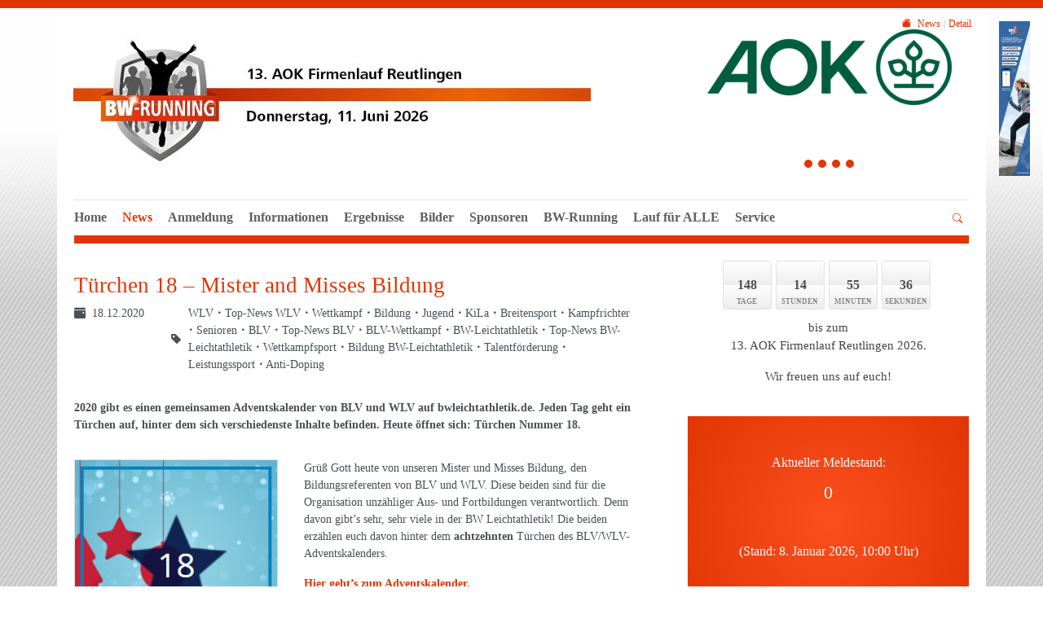

--- FILE ---
content_type: text/html; charset=utf-8
request_url: https://reutlingen.bw-running.de/news/detail/news/tuerchen-18-mister-and-misses-bildung
body_size: 19811
content:
<!DOCTYPE html>
<html lang="de-de">
<head>

<meta charset="utf-8">
<!-- 
	This website is powered by TYPO3 - inspiring people to share!
	TYPO3 is a free open source Content Management Framework initially created by Kasper Skaarhoj and licensed under GNU/GPL.
	TYPO3 is copyright 1998-2026 of Kasper Skaarhoj. Extensions are copyright of their respective owners.
	Information and contribution at https://typo3.org/
-->


<link rel="icon" href="/fileadmin/bw-running/logos/favicon.ico" type="image/vnd.microsoft.icon">
<title>13. AOK Firmenlauf Reutlingen powered by BW-Running - Donnerstag, 11. Juni 2026 - 18.30 Uhr - Stadion Kreuzeiche: Türchen 18 – Mister and Misses Bildung</title>
<meta http-equiv="x-ua-compatible" content="IE=edge" />
<meta name="generator" content="TYPO3 CMS" />
<meta name="description" content="2020 gibt es einen gemeinsamen Adventskalender von BLV und WLV auf bwleichtathletik.de. Jeden Tag geht ein Türchen auf, hinter dem sich verschiedenste Inhalte befinden. Heute öffnet sich: Türchen Nummer 18." />
<meta name="viewport" content="width=device-width, initial-scale=1, minimum-scale=1" />
<meta name="robots" content="index,follow" />
<meta property="og:title" content="Türchen 18 – Mister and Misses Bildung" />
<meta property="og:type" content="article" />
<meta property="og:url" content="https://reutlingen.bw-running.de/news/detail/news/tuerchen-18-mister-and-misses-bildung" />
<meta property="og:image" content="https://reutlingen.bw-running.de/fileadmin/BW_Leichtathletik/Leichtathletik_BW/News_BWLA/Fotos/2020/Fotos_und_Videos_12_2020/Adventskalender_2020/Tuerchen_18.PNG" />
<meta property="og:image:width" content="259" />
<meta property="og:image:height" content="257" />
<meta property="og:description" content="2020 gibt es einen gemeinsamen Adventskalender von BLV und WLV auf bwleichtathletik.de. Jeden Tag geht ein Türchen auf, hinter dem sich verschiedenste Inhalte befinden. Heute öffnet sich: Türchen Nummer 18." />
<meta name="twitter:card" content="summary" />
<meta name="apple-mobile-web-app-capable" content="no" />
<meta name="google" content="notranslate" />


<link rel="stylesheet" href="/typo3temp/assets/compressed/merged-279a71e2aa023ecc28cb38a002603376.css?1768354458" media="all">
<link href="/typo3conf/ext/tripp/Resources/Public/CSS/slick.min.css?1699877802" rel="stylesheet" >
<link href="/typo3conf/ext/tripp/Resources/Public/CSS/countdown-l1.min.css?1694789155" rel="stylesheet" >



<script src="/typo3conf/ext/tricms/Resources/Public/JavaScript/main.l1.min.js?1758549272"></script>


<script type="text/plain" data-ignore="1" data-cookieconsent="statistics">
// Set to the same value as the web property used on the site
var gaProperty = 'UA-5408229-1';
// Disable tracking if the opt-out cookie exists.
var disableStr = 'ga-disable-' + gaProperty;
if (document.cookie.indexOf(disableStr + '=true') > -1) {
   window[disableStr] = true;
}
// Opt-out function
function gaOptout() {
   document.cookie = disableStr + '=true; expires=Thu, 31 Dec 2099 23:59:59 UTC; path=/';
   window[disableStr] = true;
}
</script>
<script type="text/plain" data-ignore="1" data-cookieconsent="statistics">
var gtagProperty = '';
(function(i,s,o,g,r,a,m){i['GoogleAnalyticsObject']=r;i[r]=i[r]||function(){
(i[r].q=i[r].q||[]).push(arguments)},i[r].l=1*new Date();a=s.createElement(o),
m=s.getElementsByTagName(o)[0];a.async=1;a.src=g;m.parentNode.insertBefore(a,m)
})(window,document,'script','//www.google-analytics.com/analytics.js','ga');

ga('create', 'UA-5408229-1', 'auto');
ga('set', 'anonymizeIp', true);
ga('send', 'pageview');
if(gtagProperty !== '') gtag('config', gtagProperty);
</script><script data-ignore="1" data-cookieconsent="statistics" type="text/plain"></script>
<link rel="canonical" href="https://reutlingen.bw-running.de/news/detail/news/tuerchen-18-mister-and-misses-bildung"/>
</head>
<body>






<div class="site-container">
    
    
        <div class="d-none d-xl-flex justify-content-center w-100">
            <div class="position-relative flex-fill">
                <div id="outer-column-left" class="absolute-top-right z-index-1 w-100 px-3">
                    
                </div>
            </div>
            <div class="container m-0 flex-shrink-0">
            
            </div>
            <div class="position-relative flex-fill">
                <div id="outer-column-right" class="absolute-top-left z-index-1 w-100 px-3">
                    


        
        
        
        
                
            
        <div id="c40085" class="frame frame-default frame-type-shortcut frame-layout-0 " data-animation="null">
            <toolbar class="d-none tvhl-content-toolbar shortcut tvhl-tt_content40085" data-uid="40085" data-title="shortcut [40085]"></toolbar>
            <div>
                <div class="">
                    
                    
                        



                    
                    
                    

    


        
        
        
        
                
            
        <div id="c40082" class="frame frame-default frame-type-list frame-layout-0 " data-animation="{&quot;1&quot;:{&quot;selector&quot;:&quot;.tx-ttaddress :header&quot;,&quot;animation&quot;:&quot;animate__animated animate__fadeInUp animate__delay-300ms&quot;,&quot;initialise&quot;:&quot;invisible&quot;},&quot;2&quot;:{&quot;selector&quot;:&quot;.tx-ttaddress p&quot;,&quot;animation&quot;:&quot;animate__animated animate__fadeInUp animate__delay-500ms&quot;,&quot;initialise&quot;:&quot;invisible&quot;},&quot;3&quot;:{&quot;offset&quot;:&quot;500&quot;,&quot;selector&quot;:&quot;.tx-ttaddress ul&quot;,&quot;animateChilds&quot;:&quot;li&quot;,&quot;animation&quot;:&quot;animate__animated animate__flipInX animate__delay-500ms&quot;,&quot;initialise&quot;:&quot;invisible&quot;}}">
            <toolbar class="d-none tvhl-content-toolbar list tvhl-tt_content40082" data-uid="40082" data-title="list [40082]"></toolbar>
            <div>
                <div class=" frame-space-before-extra-small">
                    
                    
                        



                    
                    
                        



                    
                    

    
        <div class="tx-sf-banners">
	
    
            
    <div class="sfbanner-carousel carousel slide">
        <div class="carousel-inner" id="banner-zduxmjhkz" data-config="{&quot;uniqueId&quot;:&quot;zduxmjhkz&quot;,&quot;currentPageUid&quot;:921,&quot;startingPoint&quot;:&quot;4547&quot;,&quot;categories&quot;:&quot;&quot;,&quot;displayMode&quot;:&quot;allRandom&quot;,&quot;maxResults&quot;:3}bdbf2fad5079f92a8852fd1ade2ee8deadb38960" data-fetchurl="https://reutlingen.bw-running.de/news/detail?tx_sfbanners_pi1%5Baction%5D=getBanners&amp;tx_sfbanners_pi1%5Bcontroller%5D=Banner&amp;type=9001&amp;cHash=943de70aca45e80e9d5d3c183b91718d"></div>
    </div>
    
    


        

</div>
    


                    
                        



                    
                    
                        



                    
                </div>
            </div>
        </div>
    




                    
                        



                    
                    
                        



                    
                </div>
            </div>
        </div>
    


                </div>
            </div>
        </div>
        
    

    <div class="container" id="site" data-url="/news/detail?tx_tvhl_contenttoolbar%5Baction%5D=loadToolbar&amp;tx_tvhl_contenttoolbar%5Bcontroller%5D=ContentToolbar&amp;type=66633666&amp;cHash=e0094dcd05322cfbae9126f76aadde95">
        <div id="header">
            <div class="">
                
                        










    <div class="search-breadcrumbs container d-none d-md-block" id="searchbreadcrumbs">
        <div class="search-breadcrumbs-right d-flex align-items-center">
            
            
                <div class="breadcrumbs-part d-flex align-items-center mt-1">
                    <a href="/home">
                        <div class="breadcrumbs-home bi bi-house-fill mx-2"></div>
                    </a>
                    
    <nav class="breadcrumb m-0 p-0" aria-label="breadcrumb">
        <ol class="breadcrumb m-0 p-0">
            
                <li class="breadcrumb-item">
                    
                            <a class="breadcrumb-link" href="/news" title="News">
                                <span class="breadcrumb-text">News</span>
                            </a>
                        
                </li>
            
                <li class="breadcrumb-item active">
                    
                            <span class="breadcrumb-text" aria-current="page">Detail</span>
                        
                </li>
            
        </ol>
        
    </nav>


                </div>
            
            
        </div>
    </div>





        <div class="row">
            <div class="col-sm-8">
                
                        


        
        
        
        
                
            
        <div id="c2794" class="frame frame-default frame-type-textmedia frame-layout-0 " data-animation="{&quot;1&quot;:{&quot;selector&quot;:&quot;:header&quot;,&quot;animation&quot;:&quot;animate__animated animate__fadeInUp animate__delay-300ms&quot;,&quot;initialise&quot;:&quot;invisible&quot;},&quot;2&quot;:{&quot;offset&quot;:&quot;100&quot;,&quot;selector&quot;:&quot;p&quot;,&quot;animation&quot;:&quot;animate__animated animate__fadeInUp animate__delay-500ms&quot;,&quot;initialise&quot;:&quot;invisible&quot;},&quot;3&quot;:{&quot;selector&quot;:&quot;.btn&quot;,&quot;animation&quot;:&quot;animate__animated animate__flipInX animate__delay-1s&quot;,&quot;initialise&quot;:&quot;invisible&quot;},&quot;4&quot;:{&quot;offset&quot;:&quot;500&quot;,&quot;selector&quot;:&quot;ul&quot;,&quot;animateChilds&quot;:&quot;li&quot;,&quot;animation&quot;:&quot;animate__animated animate__fadeInUp animate__delay-300ms&quot;,&quot;initialise&quot;:&quot;invisible&quot;}}">
            <toolbar class="d-none tvhl-content-toolbar textmedia tvhl-tt_content2794" data-uid="2794" data-title="textmedia [2794]"></toolbar>
            <div>
                <div class="">
                    
                    
                        



                    
                    

    
        

    



    


                    

    <div class="ce-textpic ce-left ce-above">
        
            

    
            
    
        <div class="ce-gallery" data-ce-columns="1" data-ce-images="1">
            
            <div>
                
                        
    
    
    
    
        
        
        
        
        
        <div class="">
            
                
                    <div class="">
                        

        
<figure class="image">
    
            <a href="/home">
                





<div class=" mw-100 " style="width: 635px;">
    <div>
        <picture class="h-100">
            
            
            
            <!--[if IE 9]><video style="display: none;"><![endif]-->
            <source srcset="/fileadmin/_processed_/0/e/csm_Logos_Onlinemeldeportal_Reutlingen_WLV_BLV_2026_sRGB_375a0d221a.jpg" media="(min-width:1025px)" />
            <source srcset="/fileadmin/_processed_/0/e/csm_Logos_Onlinemeldeportal_Reutlingen_WLV_BLV_2026_sRGB_13286479e2.jpg"  media="(min-width:769px)" />
            <source srcset="/fileadmin/_processed_/0/e/csm_Logos_Onlinemeldeportal_Reutlingen_WLV_BLV_2026_sRGB_13286479e2.jpg"  media="(min-width:0px)"   />
            <!--[if IE 9]></video><![endif]-->
            <img class="img-cover" loading="lazy" src="/fileadmin/_processed_/0/e/csm_Logos_Onlinemeldeportal_Reutlingen_WLV_BLV_2026_sRGB_375a0d221a.jpg" srcset="/fileadmin/_processed_/0/e/csm_Logos_Onlinemeldeportal_Reutlingen_WLV_BLV_2026_sRGB_375a0d221a.jpg" alt="" title="" width="635" height="200" />
        </picture>
    </div>
</div>

            </a>
        
    
</figure>


    


                    </div>
                
            
        </div>
    
    

                    
            </div>
            
        </div>
    

        












        

        
                
            

        
    </div>


                    
                        



                    
                    
                        



                    
                </div>
            </div>
        </div>
    


                    
            </div>
            <div class="col-sm-4">
                


        
        
        
        
                
            
        <div id="c5310" class="frame frame-default frame-type-shortcut frame-layout-0 " data-animation="null">
            <toolbar class="d-none tvhl-content-toolbar shortcut tvhl-tt_content5310" data-uid="5310" data-title="shortcut [5310]"></toolbar>
            <div>
                <div class="">
                    
                    
                        



                    
                    
                    

    


        
        
        
        
                
            
        <div id="c2881" class="frame frame-default frame-type-tripp_partner frame-layout-0 " data-animation="null">
            <toolbar class="d-none tvhl-content-toolbar tripp_partner tvhl-tt_content2881" data-uid="2881" data-title="tripp_partner [2881]"></toolbar>
            <div>
                <div class="">
                    
                    
                        



                    
                    
                        



                    
                    
        
        
        
                
                
            
        <div class="position-relative overflow-hidden">
            

            
                    
                

            <div id="partner-grid2881" class="partner-grid opacity-animation"
                 data-initialslide="0"
                 data-arrows="0"
                 data-dots="1"
                 data-infinite="1"
                 data-slidestoscroll="1"
                 data-slidestoshow="1"
                 data-rows="1"
                 data-autoplay="0"
                 data-autoplayspeed="3000"
                 data-breakpoints="null">
                
                    <div>
                        <div class="d-flex align-items-center justify-content-center p-3">
                            <a href="http://www.aok.de" target="_blank" class="text-decoration-none animation" rel="noreferrer">
                                <span class="text-center">
                                    
                                            <img class="img-fluid " loading="lazy" src="/fileadmin/_processed_/d/8/csm_AOK_Logo_Horiz_Gruen_RGB_81d021f7bc.png" width="300" height="93" alt="" />
                                        
                                    
                                </span>
                            </a>
                        </div>
                    </div>
                
                    <div>
                        <div class="d-flex align-items-center justify-content-center p-3">
                            <a href="https://www.lotto-bw.de/" target="_blank" class="text-decoration-none animation" rel="noreferrer">
                                <span class="text-center">
                                    
                                            <img class="img-fluid " loading="lazy" src="/fileadmin/bw-running/logos/2018/partner/LOTTO_Rahmen.png" width="210" height="80" alt="" />
                                        
                                    
                                </span>
                            </a>
                        </div>
                    </div>
                
                    <div>
                        <div class="d-flex align-items-center justify-content-center p-3">
                            <a href="http://www.erdinger-alkoholfrei.de" target="_blank" class="text-decoration-none animation" rel="noreferrer">
                                <span class="text-center">
                                    
                                            <img class="img-fluid " loading="lazy" src="/fileadmin/bw-running/logos/2018/partner/Erdinger_Rahmen.png" width="210" height="80" alt="" />
                                        
                                    
                                </span>
                            </a>
                        </div>
                    </div>
                
                    <div>
                        <div class="d-flex align-items-center justify-content-center p-3">
                            <a href="http://www.sport-medizin.eu/" target="_blank" class="text-decoration-none animation" rel="noreferrer">
                                <span class="text-center">
                                    
                                            <img class="img-fluid " loading="lazy" src="/fileadmin/bw-running/logos/2018/partner/SpOrt_Medizin_Rahmen.png" width="210" height="80" alt="" />
                                        
                                    
                                </span>
                            </a>
                        </div>
                    </div>
                
            </div>
        </div>
        
        
    
        
    
    
                    
                        



                    
                    
                        



                    
                </div>
            </div>
        </div>
    




                    
                        



                    
                    
                        



                    
                </div>
            </div>
        </div>
    


            </div>
        </div>
    


                    
            </div>
        </div>

        

        





<nav class="row flex-column" id="navigation">

    
            
    
    
        
    <div id="mobile-nav-holder" class="">
        <div class="mobile-overlay"></div>
        
        <button class="mobile-nav-btn" id="mobile-nav-open-button" aria-label="Mobile Navigation öffnen">
            <span class="m-row row-1"></span>
            <span class="m-row row-2"></span>
            <span class="m-row row-3"></span>
        </button>
        
                <button tabindex="-1" class="mobile-nav-btn" id="mobile-nav-close-button" aria-label="Mobile Navigation schließen">
                    <span class="m-row row-1"></span>
                    <span class="m-row row-2"></span>
                    <span class="m-row row-3"></span>
                </button>
            
        
        <div id="mobile-nav">
            <div id="mobile-nav-panel">
                
                
                    <div id="mobile-search-part" class="mobile-search">
                        <form method="post" class="search-part" action="/service/suche/search/result">
<div>
<input type="hidden" name="tx_indexedsearch_pi2[__referrer][@extension]" value="" />
<input type="hidden" name="tx_indexedsearch_pi2[__referrer][@controller]" value="Standard" />
<input type="hidden" name="tx_indexedsearch_pi2[__referrer][@action]" value="tricmsCol2" />
<input type="hidden" name="tx_indexedsearch_pi2[__referrer][arguments]" value="YTowOnt9cb47a0260c668f2d3f840f94d4ae037ca5d8f049" />
<input type="hidden" name="tx_indexedsearch_pi2[__referrer][@request]" value="{&quot;@extension&quot;:null,&quot;@controller&quot;:&quot;Standard&quot;,&quot;@action&quot;:&quot;tricmsCol2&quot;}7ddab8bbdf88a813a97051191c5a8ee906b50d31" />
<input type="hidden" name="tx_indexedsearch_pi2[__trustedProperties]" value="[]0cabe0adbcf8f04d4508381b7b14c566a4c1fd4d" />
</div>

                            <div class="input-group input-group-sm">
                                
                                <input aria-label="Suchen nach ..." class="form-control border-0" name="tx_indexedsearch_pi2[search][sword]" placeholder="Suche nach ..." type="text">
                                <div class="input-group-append">
                                    <button aria-label="Suchen" class='btn btn-white' type='submit'>
                                        <i class='bi bi-search'></i>
                                    </button>
                                </div>
                            </div>
                        </form>
                    </div>
                
                <ul class="lvl-1">
                    

                    
                        
                            
                            <li class="  ">
                                <a data-submenu="lvl-2" tabindex="-1" href="/home" class="lvl-1   " target="">
                                    Home
                                </a>
                                
    

                            </li>
                        
                    
                        
                            
                            <li class=" active open">
                                <a data-submenu="lvl-2" tabindex="-1" href="/news" class="lvl-1  active open" target="">
                                    News
                                </a>
                                
    

                            </li>
                        
                    
                        
                            
                            <li class="  ">
                                <a data-submenu="lvl-2" tabindex="-1" href="/anmeldung" class="lvl-1   " target="">
                                    Anmeldung
                                </a>
                                
    

                            </li>
                        
                    
                        
                            
                            <li class="  ">
                                <a data-submenu="lvl-2" tabindex="-1" href="/informationen-1" class="lvl-1   " target="">
                                    Informationen
                                </a>
                                
    

                            </li>
                        
                    
                        
                            
                            <li class="  ">
                                <a data-submenu="lvl-2" tabindex="-1" href="/ergebnisse" class="lvl-1   " target="">
                                    Ergebnisse
                                </a>
                                
    

                            </li>
                        
                    
                        
                            
                            <li class="  ">
                                <a data-submenu="lvl-2" tabindex="-1" href="/informationen/das-war-dein-aok-firmenlauf/fotos-und-videos-1" class="lvl-1   " target="">
                                    Bilder
                                </a>
                                
    

                            </li>
                        
                    
                        
                            
                            <li class="  ">
                                <a data-submenu="lvl-2" tabindex="-1" href="/sponsoren" class="lvl-1   " target="">
                                    Sponsoren
                                </a>
                                
    

                            </li>
                        
                    
                        
                            
                            <li class="  ">
                                <a data-submenu="lvl-2" tabindex="-1" href="/bw-running" class="lvl-1   " target="">
                                    BW-Running
                                </a>
                                
    

                            </li>
                        
                    
                        
                            
                            <li class="sub  ">
                                <a data-submenu="lvl-2" tabindex="-1" href="/lauf-fuer-alle" class="lvl-1 sub  " target="">
                                    Lauf für ALLE
                                </a>
                                
    
        <ul class="lvl-2">
            
                
                    
                    <li class="  ">
                        <a data-submenu="lvl-3" tabindex="-1" href="/kooperationspartner" class="lvl-2   " target="">
                            Kooperationspartner
                        </a>
                        
    

                    </li>
                
            
                
                    
                    <li class="  ">
                        <a data-submenu="lvl-3" tabindex="-1" href="/inklusion-1" class="lvl-2   " target="">
                            Inklusion
                        </a>
                        
    

                    </li>
                
            
        </ul>
    

                            </li>
                        
                    
                        
                            
                            <li class="sub  ">
                                <a data-submenu="lvl-2" tabindex="-1" href="/service/informationen" class="lvl-1 sub  " target="">
                                    Service
                                </a>
                                
    
        <ul class="lvl-2">
            
                
                    
                    <li class="  ">
                        <a data-submenu="lvl-3" tabindex="-1" href="/service/informationen" class="lvl-2   " target="">
                            Informationen (FAQs)
                        </a>
                        
    

                    </li>
                
            
                
                    
                    <li class="  ">
                        <a data-submenu="lvl-3" tabindex="-1" href="/service/kontakt" class="lvl-2   " target="">
                            Kontakt
                        </a>
                        
    

                    </li>
                
            
                
                    
                    <li class="  ">
                        <a data-submenu="lvl-3" tabindex="-1" href="/service/downloads" class="lvl-2   " target="">
                            Downloads
                        </a>
                        
    

                    </li>
                
            
                
                    
                    <li class="  ">
                        <a data-submenu="lvl-3" tabindex="-1" href="/service/agb" class="lvl-2   " target="">
                            AGB
                        </a>
                        
    

                    </li>
                
            
                
                    
                    <li class="  ">
                        <a data-submenu="lvl-3" tabindex="-1" href="/service/impressum" class="lvl-2   " target="">
                            Impressum
                        </a>
                        
    

                    </li>
                
            
                
                    
                    <li class="  ">
                        <a data-submenu="lvl-3" tabindex="-1" href="/service/datenschutz" class="lvl-2   " target="">
                            Datenschutz
                        </a>
                        
    

                    </li>
                
            
        </ul>
    

                            </li>
                        
                    
                </ul>
            </div>
        </div>
        <a id="mobile-nav-close-by-focus" href="#" onclick="return false" tabindex="-1"></a>
    </div>

        <div id="navigation-holder" class="navigation">
            <div id="navigationmenu">
                <div class="main-menu-sub-close"></div>
                <ul class="navigation-menu">
                    
                    
                        
                            
                                

                                <li class="  main-navi-list-item">
                                    <span class="position-relative">
                                        <a href="/home" class="  focus-item main-navi-link" target="">
                                            Home
                                        </a>
                                        
                                    </span>
                                    
                                </li>
                            
                        
                    
                        
                            
                                

                                <li class=" active main-navi-list-item">
                                    <span class="position-relative">
                                        <a href="/news" class=" active focus-item main-navi-link" target="">
                                            News
                                        </a>
                                        
                                    </span>
                                    
                                </li>
                            
                        
                    
                        
                            
                                

                                <li class="  main-navi-list-item">
                                    <span class="position-relative">
                                        <a href="/anmeldung" class="  focus-item main-navi-link" target="">
                                            Anmeldung
                                        </a>
                                        
                                    </span>
                                    
                                </li>
                            
                        
                    
                        
                            
                                

                                <li class="  main-navi-list-item">
                                    <span class="position-relative">
                                        <a href="/informationen-1" class="  focus-item main-navi-link" target="">
                                            Informationen
                                        </a>
                                        
                                    </span>
                                    
                                </li>
                            
                        
                    
                        
                            
                                

                                <li class="  main-navi-list-item">
                                    <span class="position-relative">
                                        <a href="/ergebnisse" class="  focus-item main-navi-link" target="">
                                            Ergebnisse
                                        </a>
                                        
                                    </span>
                                    
                                </li>
                            
                        
                    
                        
                            
                                

                                <li class="  main-navi-list-item">
                                    <span class="position-relative">
                                        <a href="/informationen/das-war-dein-aok-firmenlauf/fotos-und-videos-1" class="  focus-item main-navi-link" target="">
                                            Bilder
                                        </a>
                                        
                                    </span>
                                    
                                </li>
                            
                        
                    
                        
                            
                                

                                <li class="  main-navi-list-item">
                                    <span class="position-relative">
                                        <a href="/sponsoren" class="  focus-item main-navi-link" target="">
                                            Sponsoren
                                        </a>
                                        
                                    </span>
                                    
                                </li>
                            
                        
                    
                        
                            
                                

                                <li class="  main-navi-list-item">
                                    <span class="position-relative">
                                        <a href="/bw-running" class="  focus-item main-navi-link" target="">
                                            BW-Running
                                        </a>
                                        
                                    </span>
                                    
                                </li>
                            
                        
                    
                        
                            
                                

                                <li class="sub hover-action  main-navi-list-item">
                                    <span class="position-relative">
                                        <a href="/lauf-fuer-alle" class="sub hover-action  focus-item main-navi-link" target="">
                                            Lauf für ALLE
                                        </a>
                                        
                                            <a tabindex="0" class="has-submenu navi-open-click focus-item" role="button" aria-expanded="false" aria-label="Lauf für ALLE" aria-controls="submenu3759">
                                                <i class="bi bi-caret-down-fill"></i>
                                            </a>
                                        
                                    </span>
                                    
                                        
                                                
    <div class="layout-big second-level-menu navigation-sub">
        <div class="second-level-menu-bg">
            
            
            <ul class='float-left'>
                
                <li class=" ">
                    <a href="/kooperationspartner" class=" " target="">
                        Kooperationspartner
                        
                    </a>
                    
                </li>
            </ul><ul class='float-left'>
                
                <li class=" ">
                    <a href="/inklusion-1" class=" " target="">
                        Inklusion
                        
                    </a>
                    
                </li>
            </ul>
            <div class="clearfix"></div>
        </div>
        <a class="subnavi-close-by-focus" href="#" onclick="return false"></a>
    </div>

                                            
                                    
                                </li>
                            
                        
                    
                        
                            
                                

                                <li class="sub hover-action  main-navi-list-item">
                                    <span class="position-relative">
                                        <a href="/service/informationen" class="sub hover-action  focus-item main-navi-link" target="">
                                            Service
                                        </a>
                                        
                                            <a tabindex="0" class="has-submenu navi-open-click focus-item" role="button" aria-expanded="false" aria-label="Service" aria-controls="submenu878">
                                                <i class="bi bi-caret-down-fill"></i>
                                            </a>
                                        
                                    </span>
                                    
                                        
                                                
    <div class="layout-big second-level-menu navigation-sub">
        <div class="second-level-menu-bg">
            
            
            <ul class='float-left'>
                
                <li class=" ">
                    <a href="/service/informationen" class=" " target="">
                        Informationen (FAQs)
                        
                    </a>
                    
                </li>
            
                
                <li class=" ">
                    <a href="/service/kontakt" class=" " target="">
                        Kontakt
                        
                    </a>
                    
                </li>
            </ul><ul class='float-left'>
                
                <li class=" ">
                    <a href="/service/downloads" class=" " target="">
                        Downloads
                        
                    </a>
                    
                </li>
            
                
                <li class=" ">
                    <a href="/service/agb" class=" " target="">
                        AGB
                        
                    </a>
                    
                </li>
            </ul><ul class='float-left'>
                
                <li class=" ">
                    <a href="/service/impressum" class=" " target="">
                        Impressum
                        
                    </a>
                    
                </li>
            
                
                <li class=" ">
                    <a href="/service/datenschutz" class=" " target="">
                        Datenschutz
                        
                    </a>
                    
                </li>
            </ul>
            <div class="clearfix"></div>
        </div>
        <a class="subnavi-close-by-focus" href="#" onclick="return false"></a>
    </div>

                                            
                                    
                                </li>
                            
                        
                    
                </ul>
            </div>
            
                <div>
                    


<div class="search-part">
    <button type="button" class="btn btn-sm " title="Suche"
            data-html="true"
            data-toggle="popover"
            data-container="body"
            data-placement="left"
            data-content="<form class='search-form' method='post' action='/service/suche/search/result'>
                <div class='input-group input-group-sm'>
                    <input class='form-control' placeholder='Suche nach ...' type='search' name='tx_indexedsearch_pi2[search][sword]'/>
                    <span class='input-group-append'>
                        <button class='btn btn-default btn-sm' type='submit'><span class='bi bi-search'></span></button>
                    </span>
                </div>
                </form>">
        <span class="bi bi-search"></span>
    </button>
</div>

                </div>
            
        </div>
    

        
    
            <div class="navigation-border"></div>
        

</nav>



        <!--TYPO3SEARCH_begin-->
        
            
    <div id="teaser">
        
    </div>

        
        
                <div id="content">
                    
    
    <div>
        <div>
            
        </div>
    </div>
    <div class="content-col2">
        <div class="">
            <div class="row">
                <div class="col-lg-8 pr-3 pr-lg-5">
                    


        
        
        
        
                
            
        <div id="c2880" class="frame frame-default frame-type-news_newsdetail frame-layout-0 " data-animation="null">
            <toolbar class="d-none tvhl-content-toolbar news_newsdetail tvhl-tt_content2880" data-uid="2880" data-title="news_newsdetail [2880]"></toolbar>
            <div>
                <div class="">
                    
                    
                        



                    
                    
                        



                    
                    

    
    



<div class="news news-single">
	<div class="article" itemscope="itemscope" itemtype="http://schema.org/Article">
		
    
            
            
                    
        
    <toolbar class="d-none tvhl-content-toolbar tvhl-content-toolbar-left tvhl-tx_news_domain_model_news23123" data-table="tx_news_domain_model_news" data-uid="23123" data-title="Artikel: Türchen 18 – Mister and Misses Bildung [23123]"></toolbar>

        <div class="header ">
            <h1>
                Türchen 18 – Mister and Misses Bildung<br>
            </h1>
            <div class="mb-4 d-flex flex-column flex-md-row">
                
                        <span class="mr-4 flex-shrink-0 ">
                            <span class="bi bi-calendar-event-fill"></span>&nbsp;
                            18.12.2020
                        </span>
                    
                
                
                    <span class="d-flex align-items-center">
                        <span class="bi bi-tag-fill"></span>&nbsp;&nbsp;
                        
<!-- categories -->
<span class="news-list-category">
	
	
		<span class=""></span>
		
				<span>WLV</span>
			
		
	
		<span class="mx-n1 bi bi-dot"></span>
		
				<span>Top-News WLV</span>
			
		
	
		<span class="mx-n1 bi bi-dot"></span>
		
				<span>Wettkampf</span>
			
		
	
		<span class="mx-n1 bi bi-dot"></span>
		
				<span>Bildung</span>
			
		
	
		<span class="mx-n1 bi bi-dot"></span>
		
				<span>Jugend</span>
			
		
	
		<span class="mx-n1 bi bi-dot"></span>
		
				<span>KiLa</span>
			
		
	
		<span class="mx-n1 bi bi-dot"></span>
		
				<span>Breitensport</span>
			
		
	
		<span class="mx-n1 bi bi-dot"></span>
		
				<span>Kampfrichter</span>
			
		
	
		<span class="mx-n1 bi bi-dot"></span>
		
				<span>Senioren</span>
			
		
	
		<span class="mx-n1 bi bi-dot"></span>
		
				<span>BLV</span>
			
		
	
		<span class="mx-n1 bi bi-dot"></span>
		
				<span>Top-News BLV</span>
			
		
	
		<span class="mx-n1 bi bi-dot"></span>
		
				<span>BLV-Wettkampf</span>
			
		
	
		<span class="mx-n1 bi bi-dot"></span>
		
				<span>BW-Leichtathletik</span>
			
		
	
		<span class="mx-n1 bi bi-dot"></span>
		
				<span>Top-News BW-Leichtathletik</span>
			
		
	
		<span class="mx-n1 bi bi-dot"></span>
		
				<span>Wettkampfsport</span>
			
		
	
		<span class="mx-n1 bi bi-dot"></span>
		
				<span>Bildung BW-Leichtathletik</span>
			
		
	
		<span class="mx-n1 bi bi-dot"></span>
		
				<span>Talentförderung</span>
			
		
	
		<span class="mx-n1 bi bi-dot"></span>
		
				<span>Leistungssport</span>
			
		
	
		<span class="mx-n1 bi bi-dot"></span>
		
				<span>Anti-Doping</span>
			
		
	
</span>


                    </span>
                
            </div>
        </div>
        
                
                    <div class="teaser-text mb-4">
                        <header class="sub-header font-weight-bold">
                            <article>
                                2020 gibt es einen gemeinsamen Adventskalender von BLV und WLV auf bwleichtathletik.de. Jeden Tag geht ein Türchen auf, hinter dem sich verschiedenste Inhalte befinden. Heute öffnet sich: Türchen Nummer 18.
                            </article>
                        </header>
                    </div>
                
            
        
        <div class="float-md-left mr-md-4 w-md-250 w-100">
            

	<!-- fal media files -->
	
	<div class="mb-4">
		<div id="carouselNewsCaptions23123" class="carousel slide layout1" data-ride="carousel">
			
			
			<div class="carousel-inner teaser-box">
				
					<div class="carousel-item active">
						
							
	<div class="mediaelement mediaelement-image">
		
				<a href="https://www.bwleichtathletik.de/adventskalender" target="_blank">
					
	
	
	
	<img itemprop="image" class="d-block w-100 img-fluid" src="/fileadmin/BW_Leichtathletik/Leichtathletik_BW/News_BWLA/Fotos/2020/Fotos_und_Videos_12_2020/Adventskalender_2020/Tuerchen_18.PNG" width="259" height="257" alt="" />

				</a>
			
	</div>
	

						
						
						
						
					</div>
				
			</div>
			
		</div>
		
	</div>



        </div>
        <div class="mb-4">
            <p>Grüß Gott heute von unseren Mister und Misses Bildung, den Bildungsreferenten von BLV und WLV. Diese beiden sind für die Organisation unzähliger Aus- und Fortbildungen verantwortlich. Denn davon gibt’s sehr, sehr viele in der BW Leichtathletik! Die beiden erzählen euch davon hinter dem <strong>achtzehnten </strong>Türchen des BLV/WLV-Adventskalenders.</p>
<p><strong><a href="https://www.bwleichtathletik.de/adventskalender" target="_blank">Hier geht’s zum Adventskalender.</a></strong></p>
<p>Schaut vorbei und entdeckt die Leichtathletik in Baden-Württemberg – jeden Tag mit neuen Überraschungen rund um die Leichtathletik Baden-Württemberg – auch auf Facebook (<a href="http://www.facebook.com/badischerleichtathletikverband" target="_blank" rel="noreferrer">BLV</a>/<a href="http://www.facebook.com/wuerttembergischerleichtathletikverband" target="_blank" rel="noreferrer">WLV</a>) und <a href="http://www.instagram.com/bwleichtathletik" target="_blank" rel="noreferrer">Instagram</a>!</p>
<p>&nbsp;</p>
        </div>
        <div class="clearfix"></div>
        
        
    
        
        <div class="news-related-wrap">
        
            
                <!-- Related news records -->
                <div class="news-related news-related-news form-group">
                    <h4>
                        Verwandte Nachrichten
                    </h4>
                    <div class="newslist row">
                        
                            

        
    
<div class="news-item col-12 col-md-6 col-lg-4 mb-4 newslist-entry newslist-entry-compact articletype-0">
    
    
            
                    <div class="text-center news-list-image position-relative">
                        <a href="/news/detail/news/tuerchen-24-frohe-weihnachten">
                            
                                
                                    
                                            
                                        
                                    <img class="newslist-entry-media img-fluid w-100" alt="Türchen 24 – Frohe Weihnachten!" src="/fileadmin/_processed_/7/1/csm_Tuerchen_24_1ec4ccdca9.png" width="460" height="186" />
                                
                                
                            
                            <div class="date-overlay h-100">
                                <div class="date-overlay-date">
                                    <span class="date-overlay-day">24.12.</span>
                                    <span class="date-overlay-year">2020</span>
                                </div>
                            </div>
                        </a>
                    </div>
                
        
    <div class="newslist-entry-headline my-2">
        <div>
            <a class="d-block text-truncate" href="/news/detail/news/tuerchen-24-frohe-weihnachten">
                Türchen 24 – Frohe Weihnachten!
            </a>
        </div>
    </div>
    
            <div class="newslist-list-link">
                <a class="newslist-entry-link btn btn-sm btn-secondary" href="/news/detail/news/tuerchen-24-frohe-weihnachten">
                    Artikel anzeigen
                </a>
            </div>
        
</div>


                        
                            

        
    
<div class="news-item col-12 col-md-6 col-lg-4 mb-4 newslist-entry newslist-entry-compact articletype-0">
    
    
            
                    <div class="text-center news-list-image position-relative">
                        <a href="/news/detail/news/tuerchen-23-weihnachtsgedicht">
                            
                                
                                    
                                            
                                        
                                    <img class="newslist-entry-media img-fluid w-100" alt="Türchen 23 – Weihnachtsgedicht" src="/fileadmin/_processed_/4/5/csm_Tuerchen_23_e33a6293ad.png" width="460" height="186" />
                                
                                
                            
                            <div class="date-overlay h-100">
                                <div class="date-overlay-date">
                                    <span class="date-overlay-day">23.12.</span>
                                    <span class="date-overlay-year">2020</span>
                                </div>
                            </div>
                        </a>
                    </div>
                
        
    <div class="newslist-entry-headline my-2">
        <div>
            <a class="d-block text-truncate" href="/news/detail/news/tuerchen-23-weihnachtsgedicht">
                Türchen 23 – Weihnachtsgedicht
            </a>
        </div>
    </div>
    
            <div class="newslist-list-link">
                <a class="newslist-entry-link btn btn-sm btn-secondary" href="/news/detail/news/tuerchen-23-weihnachtsgedicht">
                    Artikel anzeigen
                </a>
            </div>
        
</div>


                        
                            

        
    
<div class="news-item col-12 col-md-6 col-lg-4 mb-4 newslist-entry newslist-entry-compact articletype-0">
    
    
            
                    <div class="text-center news-list-image position-relative">
                        <a href="/news/detail/news/tuerchen-22-wettkampf-referenten">
                            
                                
                                    
                                            
                                        
                                    <img class="newslist-entry-media img-fluid w-100" alt="Türchen 22 – Wettkampf-Referenten" src="/fileadmin/_processed_/7/f/csm_Tuerchen_22_789544db1c.png" width="460" height="186" />
                                
                                
                            
                            <div class="date-overlay h-100">
                                <div class="date-overlay-date">
                                    <span class="date-overlay-day">22.12.</span>
                                    <span class="date-overlay-year">2020</span>
                                </div>
                            </div>
                        </a>
                    </div>
                
        
    <div class="newslist-entry-headline my-2">
        <div>
            <a class="d-block text-truncate" href="/news/detail/news/tuerchen-22-wettkampf-referenten">
                Türchen 22 – Wettkampf-Referenten
            </a>
        </div>
    </div>
    
            <div class="newslist-list-link">
                <a class="newslist-entry-link btn btn-sm btn-secondary" href="/news/detail/news/tuerchen-22-wettkampf-referenten">
                    Artikel anzeigen
                </a>
            </div>
        
</div>


                        
                            

        
    
<div class="news-item col-12 col-md-6 col-lg-4 mb-4 newslist-entry newslist-entry-compact articletype-0">
    
    
            
                    <div class="text-center news-list-image position-relative">
                        <a href="/news/detail/news/tuerchen-21-weihnachtsplaylist">
                            
                                
                                    
                                            
                                        
                                    <img class="newslist-entry-media img-fluid w-100" alt="Türchen 21 – Weihnachtsplaylist" src="/fileadmin/_processed_/1/f/csm_Tuerchen_21_cd691dcf7b.png" width="460" height="186" />
                                
                                
                            
                            <div class="date-overlay h-100">
                                <div class="date-overlay-date">
                                    <span class="date-overlay-day">21.12.</span>
                                    <span class="date-overlay-year">2020</span>
                                </div>
                            </div>
                        </a>
                    </div>
                
        
    <div class="newslist-entry-headline my-2">
        <div>
            <a class="d-block text-truncate" href="/news/detail/news/tuerchen-21-weihnachtsplaylist">
                Türchen 21 – Weihnachtsplaylist
            </a>
        </div>
    </div>
    
            <div class="newslist-list-link">
                <a class="newslist-entry-link btn btn-sm btn-secondary" href="/news/detail/news/tuerchen-21-weihnachtsplaylist">
                    Artikel anzeigen
                </a>
            </div>
        
</div>


                        
                            

        
    
<div class="news-item col-12 col-md-6 col-lg-4 mb-4 newslist-entry newslist-entry-compact articletype-0">
    
    
            
                    <div class="text-center news-list-image position-relative">
                        <a href="/news/detail/news/tuerchen-20-bauch-weg-training">
                            
                                
                                    
                                            
                                        
                                    <img class="newslist-entry-media img-fluid w-100" alt="Türchen 20 – Bauch-Weg-Training" src="/fileadmin/_processed_/e/1/csm_Tuerchen_20_098505b426.png" width="460" height="186" />
                                
                                
                            
                            <div class="date-overlay h-100">
                                <div class="date-overlay-date">
                                    <span class="date-overlay-day">20.12.</span>
                                    <span class="date-overlay-year">2020</span>
                                </div>
                            </div>
                        </a>
                    </div>
                
        
    <div class="newslist-entry-headline my-2">
        <div>
            <a class="d-block text-truncate" href="/news/detail/news/tuerchen-20-bauch-weg-training">
                Türchen 20 – Bauch-Weg-Training
            </a>
        </div>
    </div>
    
            <div class="newslist-list-link">
                <a class="newslist-entry-link btn btn-sm btn-secondary" href="/news/detail/news/tuerchen-20-bauch-weg-training">
                    Artikel anzeigen
                </a>
            </div>
        
</div>


                        
                            

        
    
<div class="news-item col-12 col-md-6 col-lg-4 mb-4 newslist-entry newslist-entry-compact articletype-0">
    
    
            
                    <div class="text-center news-list-image position-relative">
                        <a href="/news/detail/news/tuerchen-19-alter-disziplin-c-trainer">
                            
                                
                                    
                                            
                                        
                                    <img class="newslist-entry-media img-fluid w-100" alt="Türchen 19 – Jungtrainer" src="/fileadmin/_processed_/c/1/csm_Tuerchen_19_e36c328453.png" width="460" height="186" />
                                
                                
                            
                            <div class="date-overlay h-100">
                                <div class="date-overlay-date">
                                    <span class="date-overlay-day">19.12.</span>
                                    <span class="date-overlay-year">2020</span>
                                </div>
                            </div>
                        </a>
                    </div>
                
        
    <div class="newslist-entry-headline my-2">
        <div>
            <a class="d-block text-truncate" href="/news/detail/news/tuerchen-19-alter-disziplin-c-trainer">
                Türchen 19 – Jungtrainer
            </a>
        </div>
    </div>
    
            <div class="newslist-list-link">
                <a class="newslist-entry-link btn btn-sm btn-secondary" href="/news/detail/news/tuerchen-19-alter-disziplin-c-trainer">
                    Artikel anzeigen
                </a>
            </div>
        
</div>


                        
                            

        
    
<div class="news-item col-12 col-md-6 col-lg-4 mb-4 newslist-entry newslist-entry-compact articletype-0">
    
    
            
                    <div class="text-center news-list-image position-relative">
                        <a href="/news/detail/news/tuerchen-17-jugendshirt-2021">
                            
                                
                                    
                                            
                                        
                                    <img class="newslist-entry-media img-fluid w-100" alt="Türchen 17 – Jugendshirt 2021" src="/fileadmin/_processed_/c/9/csm_Tuerchen_17_41ba71a2e1.png" width="460" height="186" />
                                
                                
                            
                            <div class="date-overlay h-100">
                                <div class="date-overlay-date">
                                    <span class="date-overlay-day">17.12.</span>
                                    <span class="date-overlay-year">2020</span>
                                </div>
                            </div>
                        </a>
                    </div>
                
        
    <div class="newslist-entry-headline my-2">
        <div>
            <a class="d-block text-truncate" href="/news/detail/news/tuerchen-17-jugendshirt-2021">
                Türchen 17 – Jugendshirt 2021
            </a>
        </div>
    </div>
    
            <div class="newslist-list-link">
                <a class="newslist-entry-link btn btn-sm btn-secondary" href="/news/detail/news/tuerchen-17-jugendshirt-2021">
                    Artikel anzeigen
                </a>
            </div>
        
</div>


                        
                            

        
    
<div class="news-item col-12 col-md-6 col-lg-4 mb-4 newslist-entry newslist-entry-compact articletype-0">
    
    
            
                    <div class="text-center news-list-image position-relative">
                        <a href="/news/detail/news/tuerchen-16-dreikampf-challenge">
                            
                                
                                    
                                            
                                        
                                    <img class="newslist-entry-media img-fluid w-100" alt="Türchen 16 – Dreikampf-Challenge" src="/fileadmin/_processed_/1/c/csm_Tuerchen_16_6a64a81cf9.png" width="460" height="186" />
                                
                                
                            
                            <div class="date-overlay h-100">
                                <div class="date-overlay-date">
                                    <span class="date-overlay-day">16.12.</span>
                                    <span class="date-overlay-year">2020</span>
                                </div>
                            </div>
                        </a>
                    </div>
                
        
    <div class="newslist-entry-headline my-2">
        <div>
            <a class="d-block text-truncate" href="/news/detail/news/tuerchen-16-dreikampf-challenge">
                Türchen 16 – Dreikampf-Challenge
            </a>
        </div>
    </div>
    
            <div class="newslist-list-link">
                <a class="newslist-entry-link btn btn-sm btn-secondary" href="/news/detail/news/tuerchen-16-dreikampf-challenge">
                    Artikel anzeigen
                </a>
            </div>
        
</div>


                        
                            

        
    
<div class="news-item col-12 col-md-6 col-lg-4 mb-4 newslist-entry newslist-entry-compact articletype-0">
    
    
            
                    <div class="text-center news-list-image position-relative">
                        <a href="/news/detail/news/tuerchen-15-team-breitensport">
                            
                                
                                    
                                            
                                        
                                    <img class="newslist-entry-media img-fluid w-100" alt="Türchen 15 – Team Breitensport" src="/fileadmin/_processed_/0/1/csm_Tuerchen_15_1ca2a566ab.png" width="460" height="186" />
                                
                                
                            
                            <div class="date-overlay h-100">
                                <div class="date-overlay-date">
                                    <span class="date-overlay-day">15.12.</span>
                                    <span class="date-overlay-year">2020</span>
                                </div>
                            </div>
                        </a>
                    </div>
                
        
    <div class="newslist-entry-headline my-2">
        <div>
            <a class="d-block text-truncate" href="/news/detail/news/tuerchen-15-team-breitensport">
                Türchen 15 – Team Breitensport
            </a>
        </div>
    </div>
    
            <div class="newslist-list-link">
                <a class="newslist-entry-link btn btn-sm btn-secondary" href="/news/detail/news/tuerchen-15-team-breitensport">
                    Artikel anzeigen
                </a>
            </div>
        
</div>


                        
                            

        
    
<div class="news-item col-12 col-md-6 col-lg-4 mb-4 newslist-entry newslist-entry-compact articletype-0">
    
    
            
                    <div class="text-center news-list-image position-relative">
                        <a href="/news/detail/news/tuerchen-14-event-gesichter">
                            
                                
                                    
                                            
                                        
                                    <img class="newslist-entry-media img-fluid w-100" alt="Türchen 14 – Event-Gesichter" src="/fileadmin/_processed_/d/9/csm_Tuerchen_14_7f1dcb1c72.png" width="460" height="186" />
                                
                                
                            
                            <div class="date-overlay h-100">
                                <div class="date-overlay-date">
                                    <span class="date-overlay-day">14.12.</span>
                                    <span class="date-overlay-year">2020</span>
                                </div>
                            </div>
                        </a>
                    </div>
                
        
    <div class="newslist-entry-headline my-2">
        <div>
            <a class="d-block text-truncate" href="/news/detail/news/tuerchen-14-event-gesichter">
                Türchen 14 – Event-Gesichter
            </a>
        </div>
    </div>
    
            <div class="newslist-list-link">
                <a class="newslist-entry-link btn btn-sm btn-secondary" href="/news/detail/news/tuerchen-14-event-gesichter">
                    Artikel anzeigen
                </a>
            </div>
        
</div>


                        
                            

        
    
<div class="news-item col-12 col-md-6 col-lg-4 mb-4 newslist-entry newslist-entry-compact articletype-0">
    
    
            
                    <div class="text-center news-list-image position-relative">
                        <a href="/news/detail/news/tuerchen-13-geschichte-zum-mitmachen">
                            
                                
                                    
                                            
                                        
                                    <img class="newslist-entry-media img-fluid w-100" alt="Türchen 13 – Geschichte zum Mitmachen" src="/fileadmin/_processed_/d/9/csm_Tuerchen_13_319c50f36e.png" width="460" height="186" />
                                
                                
                            
                            <div class="date-overlay h-100">
                                <div class="date-overlay-date">
                                    <span class="date-overlay-day">13.12.</span>
                                    <span class="date-overlay-year">2020</span>
                                </div>
                            </div>
                        </a>
                    </div>
                
        
    <div class="newslist-entry-headline my-2">
        <div>
            <a class="d-block text-truncate" href="/news/detail/news/tuerchen-13-geschichte-zum-mitmachen">
                Türchen 13 – Geschichte zum Mitmachen
            </a>
        </div>
    </div>
    
            <div class="newslist-list-link">
                <a class="newslist-entry-link btn btn-sm btn-secondary" href="/news/detail/news/tuerchen-13-geschichte-zum-mitmachen">
                    Artikel anzeigen
                </a>
            </div>
        
</div>


                        
                            

        
    
<div class="news-item col-12 col-md-6 col-lg-4 mb-4 newslist-entry newslist-entry-compact articletype-0">
    
    
            
                    <div class="text-center news-list-image position-relative">
                        <a href="/news/detail/news/tuerchen-12-jung-karis-gesucht">
                            
                                
                                    
                                            
                                        
                                    <img class="newslist-entry-media img-fluid w-100" alt="Türchen 12 – Jung-KaRis gesucht!" src="/fileadmin/_processed_/3/9/csm_Tuerchen_12_84f1ddb845.png" width="460" height="186" />
                                
                                
                            
                            <div class="date-overlay h-100">
                                <div class="date-overlay-date">
                                    <span class="date-overlay-day">12.12.</span>
                                    <span class="date-overlay-year">2020</span>
                                </div>
                            </div>
                        </a>
                    </div>
                
        
    <div class="newslist-entry-headline my-2">
        <div>
            <a class="d-block text-truncate" href="/news/detail/news/tuerchen-12-jung-karis-gesucht">
                Türchen 12 – Jung-KaRis gesucht!
            </a>
        </div>
    </div>
    
            <div class="newslist-list-link">
                <a class="newslist-entry-link btn btn-sm btn-secondary" href="/news/detail/news/tuerchen-12-jung-karis-gesucht">
                    Artikel anzeigen
                </a>
            </div>
        
</div>


                        
                            

        
    
<div class="news-item col-12 col-md-6 col-lg-4 mb-4 newslist-entry newslist-entry-compact articletype-0">
    
    
            
                    <div class="text-center news-list-image position-relative">
                        <a href="/news/detail/news/tuerchen-11-gesundes-rezept-von-top-athlet">
                            
                                
                                    
                                            
                                        
                                    <img class="newslist-entry-media img-fluid w-100" alt="Türchen 11 – Gesundes Rezept von Top-Athlet" src="/fileadmin/_processed_/f/4/csm_Tuerchen_11_b7375cb75c.png" width="460" height="186" />
                                
                                
                            
                            <div class="date-overlay h-100">
                                <div class="date-overlay-date">
                                    <span class="date-overlay-day">11.12.</span>
                                    <span class="date-overlay-year">2020</span>
                                </div>
                            </div>
                        </a>
                    </div>
                
        
    <div class="newslist-entry-headline my-2">
        <div>
            <a class="d-block text-truncate" href="/news/detail/news/tuerchen-11-gesundes-rezept-von-top-athlet">
                Türchen 11 – Gesundes Rezept von Top-Athlet
            </a>
        </div>
    </div>
    
            <div class="newslist-list-link">
                <a class="newslist-entry-link btn btn-sm btn-secondary" href="/news/detail/news/tuerchen-11-gesundes-rezept-von-top-athlet">
                    Artikel anzeigen
                </a>
            </div>
        
</div>


                        
                            

        
    
<div class="news-item col-12 col-md-6 col-lg-4 mb-4 newslist-entry newslist-entry-compact articletype-0">
    
    
            
                    <div class="text-center news-list-image position-relative">
                        <a href="/news/detail/news/tuerchen-10-hallo-wir-sind-das-kila-team">
                            
                                
                                    
                                            
                                        
                                    <img class="newslist-entry-media img-fluid w-100" alt="Türchen 10 – Hallo, wir sind das KiLa-Team!" src="/fileadmin/_processed_/9/0/csm_Tuerchen_10_cad310aba1.png" width="460" height="186" />
                                
                                
                            
                            <div class="date-overlay h-100">
                                <div class="date-overlay-date">
                                    <span class="date-overlay-day">10.12.</span>
                                    <span class="date-overlay-year">2020</span>
                                </div>
                            </div>
                        </a>
                    </div>
                
        
    <div class="newslist-entry-headline my-2">
        <div>
            <a class="d-block text-truncate" href="/news/detail/news/tuerchen-10-hallo-wir-sind-das-kila-team">
                Türchen 10 – Hallo, wir sind das KiLa-Team!
            </a>
        </div>
    </div>
    
            <div class="newslist-list-link">
                <a class="newslist-entry-link btn btn-sm btn-secondary" href="/news/detail/news/tuerchen-10-hallo-wir-sind-das-kila-team">
                    Artikel anzeigen
                </a>
            </div>
        
</div>


                        
                            

        
    
<div class="news-item col-12 col-md-6 col-lg-4 mb-4 newslist-entry newslist-entry-compact articletype-0">
    
    
            
                    <div class="text-center news-list-image position-relative">
                        <a href="/news/detail/news/tuerchen-9-wo-ist-denn-das">
                            
                                
                                    
                                            
                                        
                                    <img class="newslist-entry-media img-fluid w-100" alt="Türchen 9 – Wo ist denn das?" src="/fileadmin/_processed_/c/f/csm_Tuerchen_9_a5e1f05294.png" width="460" height="186" />
                                
                                
                            
                            <div class="date-overlay h-100">
                                <div class="date-overlay-date">
                                    <span class="date-overlay-day">09.12.</span>
                                    <span class="date-overlay-year">2020</span>
                                </div>
                            </div>
                        </a>
                    </div>
                
        
    <div class="newslist-entry-headline my-2">
        <div>
            <a class="d-block text-truncate" href="/news/detail/news/tuerchen-9-wo-ist-denn-das">
                Türchen 9 – Wo ist denn das?
            </a>
        </div>
    </div>
    
            <div class="newslist-list-link">
                <a class="newslist-entry-link btn btn-sm btn-secondary" href="/news/detail/news/tuerchen-9-wo-ist-denn-das">
                    Artikel anzeigen
                </a>
            </div>
        
</div>


                        
                            

        
    
<div class="news-item col-12 col-md-6 col-lg-4 mb-4 newslist-entry newslist-entry-compact articletype-0">
    
    
            
                    <div class="text-center news-list-image position-relative">
                        <a href="/news/detail/news/tuerchen-8-deko-tipps-von-top-athletin">
                            
                                
                                    
                                            
                                        
                                    <img class="newslist-entry-media img-fluid w-100" alt="Türchen 8 – Adventsdeko basteln mit Top-Athletin" src="/fileadmin/_processed_/9/7/csm_Tuerchen_8_f8aa29e212.png" width="460" height="186" />
                                
                                
                            
                            <div class="date-overlay h-100">
                                <div class="date-overlay-date">
                                    <span class="date-overlay-day">08.12.</span>
                                    <span class="date-overlay-year">2020</span>
                                </div>
                            </div>
                        </a>
                    </div>
                
        
    <div class="newslist-entry-headline my-2">
        <div>
            <a class="d-block text-truncate" href="/news/detail/news/tuerchen-8-deko-tipps-von-top-athletin">
                Türchen 8 – Adventsdeko basteln mit Top-Athletin
            </a>
        </div>
    </div>
    
            <div class="newslist-list-link">
                <a class="newslist-entry-link btn btn-sm btn-secondary" href="/news/detail/news/tuerchen-8-deko-tipps-von-top-athletin">
                    Artikel anzeigen
                </a>
            </div>
        
</div>


                        
                            

        
    
<div class="news-item col-12 col-md-6 col-lg-4 mb-4 newslist-entry newslist-entry-compact articletype-0">
    
    
            
                    <div class="text-center news-list-image position-relative">
                        <a href="/news/detail/news/tuerchen-7-team-leistungssport">
                            
                                
                                    
                                            
                                        
                                    <img class="newslist-entry-media img-fluid w-100" alt="Türchen 7 – Team Leistungssport" src="/fileadmin/_processed_/c/c/csm_Tuerchen_7_4aa53fc1cc.png" width="460" height="186" />
                                
                                
                            
                            <div class="date-overlay h-100">
                                <div class="date-overlay-date">
                                    <span class="date-overlay-day">07.12.</span>
                                    <span class="date-overlay-year">2020</span>
                                </div>
                            </div>
                        </a>
                    </div>
                
        
    <div class="newslist-entry-headline my-2">
        <div>
            <a class="d-block text-truncate" href="/news/detail/news/tuerchen-7-team-leistungssport">
                Türchen 7 – Team Leistungssport
            </a>
        </div>
    </div>
    
            <div class="newslist-list-link">
                <a class="newslist-entry-link btn btn-sm btn-secondary" href="/news/detail/news/tuerchen-7-team-leistungssport">
                    Artikel anzeigen
                </a>
            </div>
        
</div>


                        
                            

        
    
<div class="news-item col-12 col-md-6 col-lg-4 mb-4 newslist-entry newslist-entry-compact articletype-0">
    
    
            
                    <div class="text-center news-list-image position-relative">
                        <a href="/news/detail/news/tuerchen-6-gelebte-tradition">
                            
                                
                                    
                                            
                                        
                                    <img class="newslist-entry-media img-fluid w-100" alt="Türchen 6 – Mehrkampfabzeichen zum 65. Mal geschafft: Manfred Erdmann" src="/fileadmin/_processed_/2/c/csm_Tuerchen_6_152dda6cb1.png" width="460" height="186" />
                                
                                
                            
                            <div class="date-overlay h-100">
                                <div class="date-overlay-date">
                                    <span class="date-overlay-day">06.12.</span>
                                    <span class="date-overlay-year">2020</span>
                                </div>
                            </div>
                        </a>
                    </div>
                
        
    <div class="newslist-entry-headline my-2">
        <div>
            <a class="d-block text-truncate" href="/news/detail/news/tuerchen-6-gelebte-tradition">
                Türchen 6 – Mehrkampfabzeichen zum 65. Mal geschafft: Manfred Erdmann
            </a>
        </div>
    </div>
    
            <div class="newslist-list-link">
                <a class="newslist-entry-link btn btn-sm btn-secondary" href="/news/detail/news/tuerchen-6-gelebte-tradition">
                    Artikel anzeigen
                </a>
            </div>
        
</div>


                        
                            

        
    
<div class="news-item col-12 col-md-6 col-lg-4 mb-4 newslist-entry newslist-entry-compact articletype-0">
    
    
            
                    <div class="text-center news-list-image position-relative">
                        <a href="/news/detail/news/tuerchen-5-jugendarbeit">
                            
                                
                                    
                                            
                                        
                                    <img class="newslist-entry-media img-fluid w-100" alt="Türchen 5 – Jugendarbeit" src="/fileadmin/_processed_/b/9/csm_Tuerchen_5_7aab275408.png" width="460" height="186" />
                                
                                
                            
                            <div class="date-overlay h-100">
                                <div class="date-overlay-date">
                                    <span class="date-overlay-day">05.12.</span>
                                    <span class="date-overlay-year">2020</span>
                                </div>
                            </div>
                        </a>
                    </div>
                
        
    <div class="newslist-entry-headline my-2">
        <div>
            <a class="d-block text-truncate" href="/news/detail/news/tuerchen-5-jugendarbeit">
                Türchen 5 – Jugendarbeit
            </a>
        </div>
    </div>
    
            <div class="newslist-list-link">
                <a class="newslist-entry-link btn btn-sm btn-secondary" href="/news/detail/news/tuerchen-5-jugendarbeit">
                    Artikel anzeigen
                </a>
            </div>
        
</div>


                        
                            

        
    
<div class="news-item col-12 col-md-6 col-lg-4 mb-4 newslist-entry newslist-entry-compact articletype-0">
    
    
            
                    <div class="text-center news-list-image position-relative">
                        <a href="/news/detail/news/freistarts-zu-gewinnen">
                            
                                
                                    
                                            
                                        
                                    <img class="newslist-entry-media img-fluid w-100" alt="Freistarts zu gewinnen" src="/fileadmin/_processed_/6/b/csm_Tuerchen_4_7a5ab74d26.png" width="460" height="186" />
                                
                                
                            
                            <div class="date-overlay h-100">
                                <div class="date-overlay-date">
                                    <span class="date-overlay-day">04.12.</span>
                                    <span class="date-overlay-year">2020</span>
                                </div>
                            </div>
                        </a>
                    </div>
                
        
    <div class="newslist-entry-headline my-2">
        <div>
            <a class="d-block text-truncate" href="/news/detail/news/freistarts-zu-gewinnen">
                Freistarts zu gewinnen
            </a>
        </div>
    </div>
    
            <div class="newslist-list-link">
                <a class="newslist-entry-link btn btn-sm btn-secondary" href="/news/detail/news/freistarts-zu-gewinnen">
                    Artikel anzeigen
                </a>
            </div>
        
</div>


                        
                            

        
    
<div class="news-item col-12 col-md-6 col-lg-4 mb-4 newslist-entry newslist-entry-compact articletype-0">
    
    
            
                    <div class="text-center news-list-image position-relative">
                        <a href="/news/detail/news/tuerchen-4-advents-challenge">
                            
                                
                                    
                                            
                                        
                                    <img class="newslist-entry-media img-fluid w-100" alt="Türchen 4 – Advents-Challenge Niko-Lauf" src="/fileadmin/_processed_/6/b/csm_Tuerchen_4_7a5ab74d26.png" width="460" height="186" />
                                
                                
                            
                            <div class="date-overlay h-100">
                                <div class="date-overlay-date">
                                    <span class="date-overlay-day">04.12.</span>
                                    <span class="date-overlay-year">2020</span>
                                </div>
                            </div>
                        </a>
                    </div>
                
        
    <div class="newslist-entry-headline my-2">
        <div>
            <a class="d-block text-truncate" href="/news/detail/news/tuerchen-4-advents-challenge">
                Türchen 4 – Advents-Challenge Niko-Lauf
            </a>
        </div>
    </div>
    
            <div class="newslist-list-link">
                <a class="newslist-entry-link btn btn-sm btn-secondary" href="/news/detail/news/tuerchen-4-advents-challenge">
                    Artikel anzeigen
                </a>
            </div>
        
</div>


                        
                            

        
    
<div class="news-item col-12 col-md-6 col-lg-4 mb-4 newslist-entry newslist-entry-compact articletype-0">
    
    
            
                    <div class="text-center news-list-image position-relative">
                        <a href="/news/detail/news/tuerchen-3-hallo-aus-dem-bildungsteam">
                            
                                
                                    
                                            
                                        
                                    <img class="newslist-entry-media img-fluid w-100" alt="Türchen 3 – Hallo aus dem Bildungsteam" src="/fileadmin/_processed_/e/d/csm_Tuerchen_3_f5c2b9b270.png" width="460" height="186" />
                                
                                
                            
                            <div class="date-overlay h-100">
                                <div class="date-overlay-date">
                                    <span class="date-overlay-day">03.12.</span>
                                    <span class="date-overlay-year">2020</span>
                                </div>
                            </div>
                        </a>
                    </div>
                
        
    <div class="newslist-entry-headline my-2">
        <div>
            <a class="d-block text-truncate" href="/news/detail/news/tuerchen-3-hallo-aus-dem-bildungsteam">
                Türchen 3 – Hallo aus dem Bildungsteam
            </a>
        </div>
    </div>
    
            <div class="newslist-list-link">
                <a class="newslist-entry-link btn btn-sm btn-secondary" href="/news/detail/news/tuerchen-3-hallo-aus-dem-bildungsteam">
                    Artikel anzeigen
                </a>
            </div>
        
</div>


                        
                            

        
    
<div class="news-item col-12 col-md-6 col-lg-4 mb-4 newslist-entry newslist-entry-compact articletype-0">
    
    
            
                    <div class="text-center news-list-image position-relative">
                        <a href="/news/detail/news/tuerchen-2-wer-schreit-denn-da">
                            
                                
                                    
                                            
                                        
                                    <img class="newslist-entry-media img-fluid w-100" alt="Türchen 2 – Wer schreit denn da?" src="/fileadmin/_processed_/0/d/csm_2_45fce81ffc.png" width="460" height="186" />
                                
                                
                            
                            <div class="date-overlay h-100">
                                <div class="date-overlay-date">
                                    <span class="date-overlay-day">02.12.</span>
                                    <span class="date-overlay-year">2020</span>
                                </div>
                            </div>
                        </a>
                    </div>
                
        
    <div class="newslist-entry-headline my-2">
        <div>
            <a class="d-block text-truncate" href="/news/detail/news/tuerchen-2-wer-schreit-denn-da">
                Türchen 2 – Wer schreit denn da?
            </a>
        </div>
    </div>
    
            <div class="newslist-list-link">
                <a class="newslist-entry-link btn btn-sm btn-secondary" href="/news/detail/news/tuerchen-2-wer-schreit-denn-da">
                    Artikel anzeigen
                </a>
            </div>
        
</div>


                        
                            

        
    
<div class="news-item col-12 col-md-6 col-lg-4 mb-4 newslist-entry newslist-entry-compact articletype-0">
    
    
            
                    <div class="text-center news-list-image position-relative">
                        <a href="/news/detail/news/tuerchen-1-los-gehts">
                            
                                
                                    
                                            
                                        
                                    <img class="newslist-entry-media img-fluid w-100" alt="Türchen 1 – Los geht&#039;s!" src="/fileadmin/_processed_/2/f/csm_1_91c0bc8d9a.png" width="460" height="186" />
                                
                                
                            
                            <div class="date-overlay h-100">
                                <div class="date-overlay-date">
                                    <span class="date-overlay-day">01.12.</span>
                                    <span class="date-overlay-year">2020</span>
                                </div>
                            </div>
                        </a>
                    </div>
                
        
    <div class="newslist-entry-headline my-2">
        <div>
            <a class="d-block text-truncate" href="/news/detail/news/tuerchen-1-los-gehts">
                Türchen 1 – Los geht&#039;s!
            </a>
        </div>
    </div>
    
            <div class="newslist-list-link">
                <a class="newslist-entry-link btn btn-sm btn-secondary" href="/news/detail/news/tuerchen-1-los-gehts">
                    Artikel anzeigen
                </a>
            </div>
        
</div>


                        
                            

        
    
<div class="news-item col-12 col-md-6 col-lg-4 mb-4 newslist-entry newslist-entry-compact articletype-0">
    
    
            
                    <div class="text-center news-list-image position-relative">
                        <a href="/news/detail/news/adventskalender-2020-von-blv-und-wlv">
                            
                                
                                    
                                            
                                        
                                    <img class="newslist-entry-media img-fluid w-100" alt="Adventskalender 2020 von BLV und WLV" src="/fileadmin/_processed_/9/9/csm_Alle_Tuerchen_8f1945c54c.png" width="460" height="186" />
                                
                                
                            
                            <div class="date-overlay h-100">
                                <div class="date-overlay-date">
                                    <span class="date-overlay-day">27.11.</span>
                                    <span class="date-overlay-year">2020</span>
                                </div>
                            </div>
                        </a>
                    </div>
                
        
    <div class="newslist-entry-headline my-2">
        <div>
            <a class="d-block text-truncate" href="/news/detail/news/adventskalender-2020-von-blv-und-wlv">
                Adventskalender 2020 von BLV und WLV
            </a>
        </div>
    </div>
    
            <div class="newslist-list-link">
                <a class="newslist-entry-link btn btn-sm btn-secondary" href="/news/detail/news/adventskalender-2020-von-blv-und-wlv">
                    Artikel anzeigen
                </a>
            </div>
        
</div>


                        
                    </div>
                </div>
                <hr>
            
        
            
        
            
        </div>
    
        
            <!-- Link Back -->
            <div class="news-backlink-wrap mt-4">
                <a class="btn btn-primary" href="/news">
                    Zurück
                </a>
            </div>
        
    
                
        

	</div>
</div>



                    
                        



                    
                    
                        



                    
                </div>
            </div>
        </div>
    


                </div>
                <div class="col-lg-4">
                    


        
        
        
        
                
            
        <div id="c2904" class="frame frame-default frame-type-tripp_countdown frame-layout-0 " data-animation="null">
            <toolbar class="d-none tvhl-content-toolbar tripp_countdown tvhl-tt_content2904" data-uid="2904" data-title="tripp_countdown [2904]"></toolbar>
            <div>
                <div class="">
                    
                    
                        



                    
                    
                        

    



                    
                    
        

        
        
                


<div class="countdown countdown-center layout1 normal">
    <div class="countdown-timer ct-l1"
         id="countdown-2904"
         data-moment="1781195400"
         data-lang-d="Tage"
         data-lang-h="Stunden"
         data-lang-m="Minuten"
         data-lang-s="Sekunden"
         data-direction="down"></div>
    <div id="countdown-2904-teaser" class="countdown-teaser">
        <p class="align-center">bis zum<br> 13. AOK Firmenlauf Reutlingen 2026.</p>
<p class="align-center">Wir freuen uns auf euch!<br> &nbsp;</p>
    </div>
    <div id="countdown-2904-finisher" class="countdown-finisher">
        
    </div>
</div>
            
    
    
                    
                        



                    
                    
                        



                    
                </div>
            </div>
        </div>
    




        
        
        
        
                
            
        <div id="c45653" class="frame frame-default frame-type-tripp_teasertext frame-layout-0 " data-animation="{&quot;1&quot;:{&quot;inViewport&quot;:&quot;1&quot;,&quot;offset&quot;:&quot;200&quot;,&quot;selector&quot;:&quot;.teaser-icon&quot;,&quot;animation&quot;:&quot;animate__animated animate__zoomIn animate__delay-1s&quot;,&quot;initialise&quot;:&quot;invisible&quot;},&quot;2&quot;:{&quot;inViewport&quot;:&quot;1&quot;,&quot;selector&quot;:&quot;.teaser-headline, h1, h2, h3, h4, h5&quot;,&quot;animation&quot;:&quot;animate__animated animate__fadeInUp animate__fast animate__delay-500ms&quot;,&quot;initialise&quot;:&quot;invisible&quot;},&quot;3&quot;:{&quot;selector&quot;:&quot;p&quot;,&quot;animation&quot;:&quot;animate__animated animate__fadeInUp animate__delay-300ms&quot;,&quot;initialise&quot;:&quot;invisible&quot;},&quot;4&quot;:{&quot;selector&quot;:&quot;hr&quot;,&quot;animation&quot;:&quot;animate__animated animate__zoomIn animate__slow animate__delay-500ms&quot;,&quot;initialise&quot;:&quot;invisible&quot;}}">
            <toolbar class="d-none tvhl-content-toolbar tripp_teasertext tvhl-tt_content45653" data-uid="45653" data-title="tripp_teasertext [45653]"></toolbar>
            <div>
                <div class="">
                    
                    
                        



                    
                    
                        



                    
                    
    
    
    
    
    
    
    
    
    
            
        
    
        <div class="teasers teasers-text row paragraph-container  ">
            
                
                    
                            
                            
                            <div class="teasertext-column col-12 col-md-12 col-lg-12 mb-4">
                                
                                        
        
                
            
        
        
                
            
        
        
                
        <div class="h-100">
                <div class="default teaser-box teaser-content h-100 text-bg-primary default bg-gradient-radial-primary  p-4 d-flex flex-column justify-content-default">
                    
                    
        
            
            <div class="teaser-text ">
                <h5 class="text-center">Aktueller Meldestand:</h5>
<h2 class="text-center">0</h2>
<h5 class="text-center">&nbsp;</h5><div><h5 class="text-center">(Stand: 8. Januar 2026, 10:00 Uhr)</h5>
<h4 class="text-center">&nbsp;</h4></div>
            </div>
        
        
                
                
                
        
    
            
    
                </div>
            </div>
    
            
    
                                    
                            </div>
                        
                
            
        </div>
    

                    
                        



                    
                    
                        



                    
                </div>
            </div>
        </div>
    




        
        
        
        
                
            
        <div id="c35816" class="frame frame-default frame-type-tripp_partner frame-layout-0 " data-animation="null">
            <toolbar class="d-none tvhl-content-toolbar tripp_partner tvhl-tt_content35816" data-uid="35816" data-title="tripp_partner [35816]"></toolbar>
            <div>
                <div class="">
                    
                    
                        



                    
                    
                        



                    
                    
        
        
        
                
                
            
        <div class="position-relative overflow-hidden">
            

            
                    
                

            <div id="partner-grid35816" class="partner-grid opacity-animation"
                 data-initialslide="0"
                 data-arrows="0"
                 data-dots="1"
                 data-infinite="1"
                 data-slidestoscroll="1"
                 data-slidestoshow="1"
                 data-rows="1"
                 data-autoplay="1"
                 data-autoplayspeed="3000"
                 data-breakpoints="null">
                
                    <div>
                        <div class="d-flex align-items-center justify-content-center p-3">
                            <a href="http://www.gea.de" class="text-decoration-none animation">
                                <span class="text-center">
                                    
                                            <img class="img-fluid " loading="lazy" src="/fileadmin/_processed_/f/b/csm_gea_www-gea.de_0b6d478ded.png" width="163" height="100" alt="" />
                                        
                                    
                                </span>
                            </a>
                        </div>
                    </div>
                
                    <div>
                        <div class="d-flex align-items-center justify-content-center p-3">
                            <a href="http://www.igl-reutlingen.de" class="text-decoration-none animation">
                                <span class="text-center">
                                    
                                            <img class="img-fluid " loading="lazy" src="/fileadmin/_processed_/6/0/csm_igl_logo_e420856070.png" width="219" height="100" alt="" />
                                        
                                    
                                </span>
                            </a>
                        </div>
                    </div>
                
            </div>
        </div>
        
        
    
        
    
    
                    
                        



                    
                    
                        



                    
                </div>
            </div>
        </div>
    




        
        
        
        
                
            
        <div id="c25121" class="frame frame-default frame-type-tripp_teaser frame-layout-0 " data-animation="{&quot;1&quot;:{&quot;selector&quot;:&quot;.teaser-headline-animation&quot;,&quot;animation&quot;:&quot;animate__animated animate__fadeInUp animate__delay-500ms&quot;,&quot;initialise&quot;:&quot;invisible&quot;},&quot;2&quot;:{&quot;selector&quot;:&quot;p&quot;,&quot;animation&quot;:&quot;animate__animated animate__fadeInUp animate__delay-300ms&quot;,&quot;initialise&quot;:&quot;invisible&quot;},&quot;3&quot;:{&quot;selector&quot;:&quot;.btn&quot;,&quot;animation&quot;:&quot;animate__animated animate__flipInX animate__delay-300ms&quot;,&quot;initialise&quot;:&quot;invisible&quot;}}">
            <toolbar class="d-none tvhl-content-toolbar tripp_teaser tvhl-tt_content25121" data-uid="25121" data-title="tripp_teaser [25121]"></toolbar>
            <div>
                <div class="">
                    
                    
                        



                    
                    
                        



                    
                    
    
    
    
    
    
    
    
            
        
    
            
                    
                    
                    
                    
                    
                
        
    
    
    
    
    
        
                
        <div class="teasers row paragraph-container  ">
            
                
                        
                        
                    
                
                
                    
                
                
                        
                    
                
                    
                
                <div class="col-12 mb-4 layout1">
                    
                            
        
        
        <div class="position-relative">
            <a href="/informationen/das-war-dein-aok-firmenlauf/fotos-und-videos-1" target="_blank" class="w-100 h-100 absolute-top z-index-1 d-flex animated-teaser teaser-box" aria-label="Bilder">

            </a>
            <div class="teaser-box">
                <div class="teaser">
                    <div class="teaser-media teaser-box">
                        <img class="img-fluid w-100" loading="lazy" src="/fileadmin/_processed_/8/5/csm_256_85616934b5.jpg" width="500" height="250" alt="" />
                    </div>
                    
                        <div class="text-left p-2 h4 absolute-top w-100 bg-transparent-primary text-bg-primary">
                            <div class="teaser-headline-animation">Bilder</div>
                        </div>
                    
                    
                </div>
            </div>
        </div>
    
                        
                </div>
            
        </div>
    
            
    

                    
                        



                    
                    
                        



                    
                </div>
            </div>
        </div>
    




        
        
        
        
                
            
        <div id="c35806" class="frame frame-ruler-before frame-type-textpic frame-layout-0 " data-animation="{&quot;1&quot;:{&quot;selector&quot;:&quot;:header&quot;,&quot;animation&quot;:&quot;animate__animated animate__fadeInUp animate__delay-300ms&quot;,&quot;initialise&quot;:&quot;invisible&quot;},&quot;2&quot;:{&quot;offset&quot;:&quot;100&quot;,&quot;selector&quot;:&quot;p&quot;,&quot;animation&quot;:&quot;animate__animated animate__fadeInUp animate__delay-500ms&quot;,&quot;initialise&quot;:&quot;invisible&quot;},&quot;3&quot;:{&quot;selector&quot;:&quot;.btn&quot;,&quot;animation&quot;:&quot;animate__animated animate__flipInX animate__delay-1s&quot;,&quot;initialise&quot;:&quot;invisible&quot;},&quot;4&quot;:{&quot;offset&quot;:&quot;500&quot;,&quot;selector&quot;:&quot;ul&quot;,&quot;animateChilds&quot;:&quot;li&quot;,&quot;animation&quot;:&quot;animate__animated animate__fadeInUp animate__delay-300ms&quot;,&quot;initialise&quot;:&quot;invisible&quot;}}">
            <toolbar class="d-none tvhl-content-toolbar textpic tvhl-tt_content35806" data-uid="35806" data-title="textpic [35806]"></toolbar>
            <div>
                <div class=" frame-space-after-medium">
                    
                    
                        



                    
                    

    
        

    
        <header>
            

    
            <h3 class="">
                <a href="https://www.aok.de/mk/bw/gewinnen/?cid=aok;28;1;BW%20Running;8;78" target="_blank" rel="noreferrer">Mitmachen und gewinnen! Das Gewinnspiel der AOK Baden-Württemberg.</a>
            </h3>
        



            



            



        </header>
    



    


                    

    <div class="ce-textpic ce-center ce-below">
        

        
                
            

        
            

    
            
    
        <div class="ce-gallery" data-ce-columns="1" data-ce-images="1">
            
                <div class="ce-outer">
                    <div class="ce-inner">
            
            <div>
                
                        
    
    
    
    
        
        
        
        
        
        <div class="">
            
                
                    <div class="">
                        

        
<figure class="image">
    
            <a href="https://www.aok.de/mk/bw/gewinnen/?cid=aok;28;1;BW%20Running;8;78" title="AOK Baden-Württemberg - Gewinnspiel." target="_blank" rel="noreferrer">
                





<div class=" mw-100 " style="width: 300px;">
    <div>
        <picture class="h-100">
            
            
            
            <!--[if IE 9]><video style="display: none;"><![endif]-->
            <source srcset="/fileadmin/_processed_/a/a/csm_AOK_Logo_Print_Master_4C-1_30fc7f71da.jpg" media="(min-width:1025px)" />
            <source srcset="/fileadmin/_processed_/a/a/csm_AOK_Logo_Print_Master_4C-1_eaaa46d164.jpg"  media="(min-width:769px)" />
            <source srcset="/fileadmin/_processed_/a/a/csm_AOK_Logo_Print_Master_4C-1_eaaa46d164.jpg"  media="(min-width:0px)"   />
            <!--[if IE 9]></video><![endif]-->
            <img class="img-cover" loading="lazy" src="/fileadmin/_processed_/a/a/csm_AOK_Logo_Print_Master_4C-1_30fc7f71da.jpg" srcset="/fileadmin/_processed_/a/a/csm_AOK_Logo_Print_Master_4C-1_30fc7f71da.jpg" alt="" title="AOK Baden-Württemberg - Gewinnspiel." width="300" height="92" />
        </picture>
    </div>
</div>

            </a>
        
    
</figure>


    


                    </div>
                
            
        </div>
    
    

                    
            </div>
            
                </div>
                </div>
            
        </div>
    

        












        
    </div>


                    
                        



                    
                    
                        



                    
                </div>
            </div>
        </div>
    




        
        
        
        
                
            
        <div id="c22499" class="frame frame-default frame-type-shortcut frame-layout-0 " data-animation="null">
            <toolbar class="d-none tvhl-content-toolbar shortcut tvhl-tt_content22499" data-uid="22499" data-title="shortcut [22499]"></toolbar>
            <div>
                <div class="">
                    
                    
                        



                    
                    
                    

    


        
        
        
        
                
            
        <div id="c22490" class="frame frame-default frame-type-tripp_imagestiles frame-layout-0 " data-animation="null">
            <toolbar class="d-none tvhl-content-toolbar tripp_imagestiles tvhl-tt_content22490" data-uid="22490" data-title="tripp_imagestiles [22490]"></toolbar>
            <div>
                <div class="">
                    
                    
                        



                    
                    
                        

    
        <header>
            

    
            
                

    
            <h2 class="">
                <a href="https://www.instagram.com/bwrunning/?hl=de">BW-Running live und direkt</a>
            </h2>
        



            
        



            



            



        </header>
    



                    
                    
        
        
        
        
        
            
            
            
            
            
        
        
        <div class="imagestiles">
            <div class="row">
                
                    
                        <div class="col-12 col-md-4 col-lg-4 mb-4">
                            
                                    
                                
                            
                                    
                                
                            <a href="http://instagram.com/bwrunning" target="_blank" class="text-decoration-none d-block animated-teaser teaser-box bg-primary" rel="noreferrer">
                                <div class="position-relative imagestiles-tile teaser-box ">
                                    <img class="img-fluid" alt="BW-Running live und direkt" src="/fileadmin/_processed_/a/2/csm_Instagram_Logo_634686ae0b.png" width="200" height="150" />
                                    
                                    
                                    
                                    
                                    
                                    
                                    
                                </div>
                            </a>
                        </div>
                    
                
                    
                        <div class="col-12 col-md-4 col-lg-4 mb-4">
                            
                                    
                                
                            
                                    
                                
                            <a href="http://www.facebook.com/bwrunning" target="_blank" class="text-decoration-none d-block animated-teaser teaser-box bg-primary" rel="noreferrer">
                                <div class="position-relative imagestiles-tile teaser-box ">
                                    <img class="img-fluid" alt="BW-Running live und direkt" src="/fileadmin/_processed_/1/c/csm_Facebook_Logo_b736e592ad.jpg" width="200" height="150" />
                                    
                                    
                                    
                                    
                                    
                                    
                                    
                                </div>
                            </a>
                        </div>
                    
                
            </div>
        </div>
    
    
                    
                        



                    
                    
                        



                    
                </div>
            </div>
        </div>
    




                    
                        



                    
                    
                        



                    
                </div>
            </div>
        </div>
    




        
        
        
        
                
            
        <div id="c39989" class="frame frame-default frame-type-list frame-layout-3 " data-animation="{&quot;1&quot;:{&quot;selector&quot;:&quot;.tx-ttaddress :header&quot;,&quot;animation&quot;:&quot;animate__animated animate__fadeInUp animate__delay-300ms&quot;,&quot;initialise&quot;:&quot;invisible&quot;},&quot;2&quot;:{&quot;selector&quot;:&quot;.tx-ttaddress p&quot;,&quot;animation&quot;:&quot;animate__animated animate__fadeInUp animate__delay-500ms&quot;,&quot;initialise&quot;:&quot;invisible&quot;},&quot;3&quot;:{&quot;offset&quot;:&quot;500&quot;,&quot;selector&quot;:&quot;.tx-ttaddress ul&quot;,&quot;animateChilds&quot;:&quot;li&quot;,&quot;animation&quot;:&quot;animate__animated animate__flipInX animate__delay-500ms&quot;,&quot;initialise&quot;:&quot;invisible&quot;}}">
            <toolbar class="d-none tvhl-content-toolbar list tvhl-tt_content39989" data-uid="39989" data-title="list [39989]"></toolbar>
            <div>
                <div class="">
                    
                    
                        



                    
                    
                        

    
        <header>
            

    
            
                

    
            <h2 class="">
                Instagram BW-Läuft 
            </h2>
        



            
        



            



            



        </header>
    



                    
                    

    
        

        
                
            
        
                
            
        
        
                


<div style="margin-left: -10px; margin-right: -10px;">
    <div id="carousel-grid39989" class="carousel-grid teasers slick-flex" data-initialslide="0" data-arrows="0" data-dots="1" data-infinite="1" data-slidestoscroll="1" data-slidestoshow="1" data-breakpoints="{&quot;md&quot;:{&quot;breakpoint&quot;:&quot;1500&quot;,&quot;slidesToShow&quot;:&quot;1&quot;,&quot;slidesToScroll&quot;:&quot;1&quot;,&quot;initialSlide&quot;:&quot;0&quot;,&quot;dots&quot;:&quot;1&quot;,&quot;arrows&quot;:&quot;0&quot;,&quot;infinite&quot;:&quot;1&quot;},&quot;sm&quot;:{&quot;breakpoint&quot;:&quot;1024&quot;,&quot;slidesToShow&quot;:&quot;1&quot;,&quot;slidesToScroll&quot;:&quot;1&quot;,&quot;initialSlide&quot;:&quot;0&quot;,&quot;dots&quot;:&quot;1&quot;,&quot;arrows&quot;:&quot;0&quot;,&quot;infinite&quot;:&quot;0&quot;},&quot;xs&quot;:{&quot;breakpoint&quot;:&quot;600&quot;,&quot;slidesToShow&quot;:&quot;1&quot;,&quot;slidesToScroll&quot;:&quot;1&quot;,&quot;initialSlide&quot;:&quot;0&quot;,&quot;dots&quot;:&quot;1&quot;,&quot;arrows&quot;:&quot;0&quot;,&quot;infinite&quot;:&quot;0&quot;}}">
        
            <div class="h-100 position-relative" style="padding-left: 10px; padding-right: 10px; padding-top: 10px;">

                
                        

<div class="position-relative social-media-container h-100">
    
    <a class="h-100 text-decoration-none" href="https://www.instagram.com/p/DTX-jfeDH1A/" target="_blank">
    <div class="trsocialmedia-layout3 teaser-box animated-teaser bg-dynamic h-100 d-flex flex-column">
        <div class="text-center news-list-image">
            
            
            
                    <div class="ratio ratio-1x1 bg-gray image-bg image-bg-cover x-center y-top " style="background-image: url('https://scontent-fra3-2.cdninstagram.com/v/t51.82787-15/611258268_18067187993544677_1529284434046022061_n.webp?stp=dst-jpg_e35_tt6&amp;_nc_cat=111&amp;ccb=7-5&amp;_nc_sid=18de74&amp;efg=eyJlZmdfdGFnIjoiQ0FST1VTRUxfSVRFTS5iZXN0X2ltYWdlX3VybGdlbi5DMyJ9&amp;_nc_ohc=kn9LpVXK4GYQ7kNvwF5xJZK&amp;_nc_oc=Adlln_--RImoYQblnHvOETz-22WC9kGvObaZLoZCsodoIs-cwiyLS-DkDyDkiFH_gI4&amp;_nc_zt=23&amp;_nc_ht=scontent-fra3-2.cdninstagram.com&amp;edm=ANo9K5cEAAAA&amp;_nc_gid=oCuk10IT5m_TEVSw4Qz8zg&amp;oh=00_Afrk19hcKVLk8ib6ad7_NupCVAwHTewPyoxsSZ2dNy73rA&amp;oe=696C41E4');">
                    
                    </div>
                
        </div>
        <div>
            
                    <div class="d-flex align-items-center border-bottom">
                        <div class="text-primary fs-7 p-3 m-0">
                            <span class="bi bi-instagram mr-1"></span> 11.01.2026
                        </div>
                    </div>
                
            
                    <div class="p-3 text-body">
                        2026 ist gestartet! Für die besten Vorsätze hier ein paar Laufhighlights von 2026, die euer nächstes Ziel werden können! 👟🎆

#bwläuft 
#laufen 
#vorsätze 
#2026
                    </div>
                
        </div>
        <div class="bg-primary mt-auto animated-bg-primary newslist-list-link text-light px-3 py-1">
            <div class="d-flex justify-content-between align-items-center animated-link">
                        <span>
                            Beitrag anzeigen
                        </span>
                <span><i class="bi bi-chevron-double-right"></i></span>
            </div>
        </div>
    </div>
</a>
</div>
                    
            </div>
        
            <div class="h-100 position-relative" style="padding-left: 10px; padding-right: 10px; padding-top: 10px;">

                
                        

<div class="position-relative social-media-container h-100">
    
    <a class="h-100 text-decoration-none" href="https://www.instagram.com/p/DSxWr8lDKri/" target="_blank">
    <div class="trsocialmedia-layout3 teaser-box animated-teaser bg-dynamic h-100 d-flex flex-column">
        <div class="text-center news-list-image">
            
            
            
                    <div class="ratio ratio-1x1 bg-gray image-bg image-bg-cover x-center y-top " style="background-image: url('https://scontent-fra3-2.cdninstagram.com/v/t51.82787-15/601945229_18065117084544677_1864736868619615498_n.webp?stp=dst-jpg_e35_tt6&amp;_nc_cat=111&amp;ccb=7-5&amp;_nc_sid=18de74&amp;efg=eyJlZmdfdGFnIjoiQ0FST1VTRUxfSVRFTS5iZXN0X2ltYWdlX3VybGdlbi5DMyJ9&amp;_nc_ohc=ZZ4Z8AWAdKgQ7kNvwEsVJet&amp;_nc_oc=AdmocsQWlHYml3HrruX9L8YrvLQYIEwkYmTvKdxsdFRh2m815nyQBiF1AY1Zis8cJ54&amp;_nc_zt=23&amp;_nc_ht=scontent-fra3-2.cdninstagram.com&amp;edm=ANo9K5cEAAAA&amp;_nc_gid=oCuk10IT5m_TEVSw4Qz8zg&amp;oh=00_Afog1k9axCsTKJyrcMehIhSoyKiTjb1_HJyvkolxIfoFvQ&amp;oe=696C2E78');">
                    
                    </div>
                
        </div>
        <div>
            
                    <div class="d-flex align-items-center border-bottom">
                        <div class="text-primary fs-7 p-3 m-0">
                            <span class="bi bi-instagram mr-1"></span> 27.12.2025
                        </div>
                    </div>
                
            
                    <div class="p-3 text-body">
                        Nochmal das Jahr mit einem Lauf abschließen! 👟 Bei einem der unzähligen Silvesterläufen möglich 🎆

#bwläuft
#laufen
#silvesterlauf
#neujahr
                    </div>
                
        </div>
        <div class="bg-primary mt-auto animated-bg-primary newslist-list-link text-light px-3 py-1">
            <div class="d-flex justify-content-between align-items-center animated-link">
                        <span>
                            Beitrag anzeigen
                        </span>
                <span><i class="bi bi-chevron-double-right"></i></span>
            </div>
        </div>
    </div>
</a>
</div>
                    
            </div>
        
            <div class="h-100 position-relative" style="padding-left: 10px; padding-right: 10px; padding-top: 10px;">

                
                        

<div class="position-relative social-media-container h-100">
    
    <a class="h-100 text-decoration-none" href="https://www.instagram.com/p/DSh52SPDOCZ/" target="_blank">
    <div class="trsocialmedia-layout3 teaser-box animated-teaser bg-dynamic h-100 d-flex flex-column">
        <div class="text-center news-list-image">
            
            
            
                    <div class="ratio ratio-1x1 bg-gray image-bg image-bg-cover x-center y-top " style="background-image: url('https://scontent-fra5-1.cdninstagram.com/v/t51.82787-15/602080886_18065116928544677_4266836052296440921_n.webp?stp=dst-jpg_e35_tt6&amp;_nc_cat=102&amp;ccb=7-5&amp;_nc_sid=18de74&amp;efg=eyJlZmdfdGFnIjoiQ0FST1VTRUxfSVRFTS5iZXN0X2ltYWdlX3VybGdlbi5DMyJ9&amp;_nc_ohc=XrWZALTipIUQ7kNvwHoVEv5&amp;_nc_oc=AdmCrajptTI5lHoPbCIWBPvsF6DnCmQFIkNNF_RFp2KrOqOK5ifKjRZJJRSji-MInHw&amp;_nc_zt=23&amp;_nc_ht=scontent-fra5-1.cdninstagram.com&amp;edm=ANo9K5cEAAAA&amp;_nc_gid=oCuk10IT5m_TEVSw4Qz8zg&amp;oh=00_Afpi8gkperf5l3t5m6YZmgPiGHJCclhjsk2TUZtj27z6OQ&amp;oe=696C5965');">
                    
                    </div>
                
        </div>
        <div>
            
                    <div class="d-flex align-items-center border-bottom">
                        <div class="text-primary fs-7 p-3 m-0">
                            <span class="bi bi-instagram mr-1"></span> 21.12.2025
                        </div>
                    </div>
                
            
                    <div class="p-3 text-body">
                        Frohe Weihnachten wünscht auch BWläuft! 🎄

#bwläuft
#weihnachten 
#weihnachtspause 
#laufen
                    </div>
                
        </div>
        <div class="bg-primary mt-auto animated-bg-primary newslist-list-link text-light px-3 py-1">
            <div class="d-flex justify-content-between align-items-center animated-link">
                        <span>
                            Beitrag anzeigen
                        </span>
                <span><i class="bi bi-chevron-double-right"></i></span>
            </div>
        </div>
    </div>
</a>
</div>
                    
            </div>
        
            <div class="h-100 position-relative" style="padding-left: 10px; padding-right: 10px; padding-top: 10px;">

                
                        

<div class="position-relative social-media-container h-100">
    
    <a class="h-100 text-decoration-none" href="https://www.instagram.com/p/DSUefz5DPwQ/" target="_blank">
    <div class="trsocialmedia-layout3 teaser-box animated-teaser bg-dynamic h-100 d-flex flex-column">
        <div class="text-center news-list-image">
            
            
            
                    <div class="ratio ratio-1x1 bg-gray image-bg image-bg-cover x-center y-top " style="background-image: url('https://scontent-fra5-1.cdninstagram.com/v/t51.82787-15/601521014_18064910630544677_2067234691166172739_n.webp?stp=dst-jpg_e35_tt6&amp;_nc_cat=100&amp;ccb=7-5&amp;_nc_sid=18de74&amp;efg=eyJlZmdfdGFnIjoiQ0FST1VTRUxfSVRFTS5iZXN0X2ltYWdlX3VybGdlbi5DMyJ9&amp;_nc_ohc=Mjpvo-_MJCAQ7kNvwFOnplc&amp;_nc_oc=AdmdViUJY-Ieyz4X5eyjgGTPg6vbXp69uGQsZHWiv084wQPcJKlTydbmddhfcEFd0xk&amp;_nc_zt=23&amp;_nc_ht=scontent-fra5-1.cdninstagram.com&amp;edm=ANo9K5cEAAAA&amp;_nc_gid=oCuk10IT5m_TEVSw4Qz8zg&amp;oh=00_AfoMFzrZCo6_kextiv67BYcow0l-J-KEZMKkJCu3E_FwGA&amp;oe=696C384C');">
                    
                    </div>
                
        </div>
        <div>
            
                    <div class="d-flex align-items-center border-bottom">
                        <div class="text-primary fs-7 p-3 m-0">
                            <span class="bi bi-instagram mr-1"></span> 16.12.2025
                        </div>
                    </div>
                
            
                    <div class="p-3 text-body">
                        Der vierte Advent und damit fast schon Weihnachten steht bevor 🎄🕯️ wie wäre es nochmal einen Lauf vor den Festtagen zu bestreiten?

#bwläuft 
#advent
#weihnachten 
#laufen 
#winter
                    </div>
                
        </div>
        <div class="bg-primary mt-auto animated-bg-primary newslist-list-link text-light px-3 py-1">
            <div class="d-flex justify-content-between align-items-center animated-link">
                        <span>
                            Beitrag anzeigen
                        </span>
                <span><i class="bi bi-chevron-double-right"></i></span>
            </div>
        </div>
    </div>
</a>
</div>
                    
            </div>
        
            <div class="h-100 position-relative" style="padding-left: 10px; padding-right: 10px; padding-top: 10px;">

                
                        

<div class="position-relative social-media-container h-100">
    
    <a class="h-100 text-decoration-none" href="https://www.instagram.com/p/DR-C6vYjIDr/" target="_blank">
    <div class="trsocialmedia-layout3 teaser-box animated-teaser bg-dynamic h-100 d-flex flex-column">
        <div class="text-center news-list-image">
            
            
            
                    <div class="ratio ratio-1x1 bg-gray image-bg image-bg-cover x-center y-top " style="background-image: url('https://scontent-fra5-1.cdninstagram.com/v/t51.82787-15/589906359_18064088540544677_4224621483608015787_n.webp?stp=dst-jpg_e35_tt6&amp;_nc_cat=110&amp;ccb=7-5&amp;_nc_sid=18de74&amp;efg=eyJlZmdfdGFnIjoiQ0FST1VTRUxfSVRFTS5iZXN0X2ltYWdlX3VybGdlbi5DMyJ9&amp;_nc_ohc=MDpgSEjjsBkQ7kNvwFZmGv6&amp;_nc_oc=Adlmnnzqd50Ia55lzjbMhVC7TMgflJ-3UHE6qCLM_VkKtn10YDHBK6wheJgXvl8hnOU&amp;_nc_zt=23&amp;_nc_ht=scontent-fra5-1.cdninstagram.com&amp;edm=ANo9K5cEAAAA&amp;_nc_gid=oCuk10IT5m_TEVSw4Qz8zg&amp;oh=00_Afq2PI3PYxsokCZkAYIciqtJnpw5aOYoY01nLow07WbtYg&amp;oe=696C3EF5');">
                    
                    </div>
                
        </div>
        <div>
            
                    <div class="d-flex align-items-center border-bottom">
                        <div class="text-primary fs-7 p-3 m-0">
                            <span class="bi bi-instagram mr-1"></span> 07.12.2025
                        </div>
                    </div>
                
            
                    <div class="p-3 text-body">
                        Im Sonntagspost von letzter Woche, war ein Tipp bei Eis und Glätte drinnen zu trainieren. Hier nun ein paar Beispiele wie so ein Drinnen-Training konkret aussehen kann! 👟💪🏻

#bwläuft 
#training 
#winter
#krafttraining
#laufen
                    </div>
                
        </div>
        <div class="bg-primary mt-auto animated-bg-primary newslist-list-link text-light px-3 py-1">
            <div class="d-flex justify-content-between align-items-center animated-link">
                        <span>
                            Beitrag anzeigen
                        </span>
                <span><i class="bi bi-chevron-double-right"></i></span>
            </div>
        </div>
    </div>
</a>
</div>
                    
            </div>
        
    </div>
</div>

            
        
    

    


                    
                        



                    
                    
                        



                    
                </div>
            </div>
        </div>
    


                    
                </div>
            </div>
        </div>
    </div>
    <div>
        <div>
            
        </div>
    </div>

                </div>
            

        <!--TYPO3SEARCH_end-->
        <div id="footer">
            <div class="">
                <div class="row">
                    <div class="col-lg-12">
                        
    


        
        
        
        
                
            
        <div id="c2799" class="frame frame-default frame-type-tripp_grid frame-layout-0 " data-animation="null">
            <toolbar class="d-none tvhl-content-toolbar tripp_grid tvhl-tt_content2799" data-uid="2799" data-title="tripp_grid [2799]"></toolbar>
            <div>
                <div class="">
                    
                    
                        



                    
                    
                        

    



                    
                    
    
    
        
        
        
        
        <div class="tripp-grid-row row   ">
            
                
                
       
                <div class="grid-item  col-12 col-md-6 col-lg-4  ">
                    


        
        
        
        
                
            
        <div id="c2797" class="frame frame-default frame-type-textmedia frame-layout-1 " data-animation="{&quot;1&quot;:{&quot;selector&quot;:&quot;:header&quot;,&quot;animation&quot;:&quot;animate__animated animate__fadeInUp animate__delay-300ms&quot;,&quot;initialise&quot;:&quot;invisible&quot;},&quot;2&quot;:{&quot;offset&quot;:&quot;100&quot;,&quot;selector&quot;:&quot;p&quot;,&quot;animation&quot;:&quot;animate__animated animate__fadeInUp animate__delay-500ms&quot;,&quot;initialise&quot;:&quot;invisible&quot;},&quot;3&quot;:{&quot;selector&quot;:&quot;.btn&quot;,&quot;animation&quot;:&quot;animate__animated animate__flipInX animate__delay-1s&quot;,&quot;initialise&quot;:&quot;invisible&quot;},&quot;4&quot;:{&quot;offset&quot;:&quot;500&quot;,&quot;selector&quot;:&quot;ul&quot;,&quot;animateChilds&quot;:&quot;li&quot;,&quot;animation&quot;:&quot;animate__animated animate__fadeInUp animate__delay-300ms&quot;,&quot;initialise&quot;:&quot;invisible&quot;}}">
            <toolbar class="d-none tvhl-content-toolbar textmedia tvhl-tt_content2797" data-uid="2797" data-title="textmedia [2797]"></toolbar>
            <div>
                <div class="">
                    
                    
                        



                    
                    

    
        

    
        <header>
            

    
            <h3 class="">
                Kontakt
            </h3>
        



            



            



        </header>
    



    


                    

    <div class="ce-textpic ce-right ce-intext">
        
            

    
            
    

        












        

        
                <div class="ce-bodytext">
                    
                    <p><span class="iconmail"><a href="#" title="Opens window for sending email" class="mail" data-mailto-token="nbjmup+sfvumjohfoAcx.svoojoh/ef" data-mailto-vector="1">reutlingen(@)bw-running.de</a></span></p>
                </div>
            

        
    </div>


                    
                        



                    
                    
                        



                    
                </div>
            </div>
        </div>
    




        
        
        
        
                
            
        <div id="c5895" class="frame frame-default frame-type-div frame-layout-0 " data-animation="null">
            <toolbar class="d-none tvhl-content-toolbar div tvhl-tt_content5895" data-uid="5895" data-title="div [5895]"></toolbar>
            <div>
                <div class="">
                    
                    
                        



                    
                    
                    

    <hr class="ce-div" />


                    
                        



                    
                    
                        



                    
                </div>
            </div>
        </div>
    




        
        
        
        
                
            
        <div id="c2798" class="frame frame-default frame-type-textmedia frame-layout-0 " data-animation="{&quot;1&quot;:{&quot;selector&quot;:&quot;:header&quot;,&quot;animation&quot;:&quot;animate__animated animate__fadeInUp animate__delay-300ms&quot;,&quot;initialise&quot;:&quot;invisible&quot;},&quot;2&quot;:{&quot;offset&quot;:&quot;100&quot;,&quot;selector&quot;:&quot;p&quot;,&quot;animation&quot;:&quot;animate__animated animate__fadeInUp animate__delay-500ms&quot;,&quot;initialise&quot;:&quot;invisible&quot;},&quot;3&quot;:{&quot;selector&quot;:&quot;.btn&quot;,&quot;animation&quot;:&quot;animate__animated animate__flipInX animate__delay-1s&quot;,&quot;initialise&quot;:&quot;invisible&quot;},&quot;4&quot;:{&quot;offset&quot;:&quot;500&quot;,&quot;selector&quot;:&quot;ul&quot;,&quot;animateChilds&quot;:&quot;li&quot;,&quot;animation&quot;:&quot;animate__animated animate__fadeInUp animate__delay-300ms&quot;,&quot;initialise&quot;:&quot;invisible&quot;}}">
            <toolbar class="d-none tvhl-content-toolbar textmedia tvhl-tt_content2798" data-uid="2798" data-title="textmedia [2798]"></toolbar>
            <div>
                <div class="">
                    
                    
                        



                    
                    

    
        

    



    


                    

    <div class="ce-textpic ce-right ce-intext">
        
            

    
            
    

        












        

        
                <div class="ce-bodytext">
                    
                    <p><a href="/service/kontakt" title="Opens internal link in current window" class="internal-link">Kontakt</a> | <a href="/service/suche" title="Opens internal link in current window" class="internal-link">Suche</a> | <a href="/service/impressum#c4380" title="Öffnet internen Link im aktuellen Fenster" target="1254" class="internal-link">Impressum</a> | <a href="/service/datenschutz" title="Öffnet internen Link im aktuellen Fenster" class="internal-link">Datenschutz</a> | <a href="/fileadmin/bw-running/dokumente/2025/AGB-BW-Running_2025.pdf" title="Öffnet internen Link im aktuellen Fenster" target="_blank">AGB</a></p>
                </div>
            

        
    </div>


                    
                        



                    
                    
                        



                    
                </div>
            </div>
        </div>
    


                </div>
            
                
                
       
                <div class="grid-item  col-12 col-md-6 col-lg-4  ">
                    


        
        
        
        
                
            
        <div id="c45104" class="frame frame-default frame-type-shortcut frame-layout-0 " data-animation="null">
            <toolbar class="d-none tvhl-content-toolbar shortcut tvhl-tt_content45104" data-uid="45104" data-title="shortcut [45104]"></toolbar>
            <div>
                <div class="">
                    
                    
                        



                    
                    
                    

    


        
        
        
        
                
            
        <div id="c1798" class="frame frame-default frame-type-textmedia frame-layout-0 " data-animation="{&quot;1&quot;:{&quot;selector&quot;:&quot;:header&quot;,&quot;animation&quot;:&quot;animate__animated animate__fadeInUp animate__delay-300ms&quot;,&quot;initialise&quot;:&quot;invisible&quot;},&quot;2&quot;:{&quot;offset&quot;:&quot;100&quot;,&quot;selector&quot;:&quot;p&quot;,&quot;animation&quot;:&quot;animate__animated animate__fadeInUp animate__delay-500ms&quot;,&quot;initialise&quot;:&quot;invisible&quot;},&quot;3&quot;:{&quot;selector&quot;:&quot;.btn&quot;,&quot;animation&quot;:&quot;animate__animated animate__flipInX animate__delay-1s&quot;,&quot;initialise&quot;:&quot;invisible&quot;},&quot;4&quot;:{&quot;offset&quot;:&quot;500&quot;,&quot;selector&quot;:&quot;ul&quot;,&quot;animateChilds&quot;:&quot;li&quot;,&quot;animation&quot;:&quot;animate__animated animate__fadeInUp animate__delay-300ms&quot;,&quot;initialise&quot;:&quot;invisible&quot;}}">
            <toolbar class="d-none tvhl-content-toolbar textmedia tvhl-tt_content1798" data-uid="1798" data-title="textmedia [1798]"></toolbar>
            <div>
                <div class="">
                    
                    
                        



                    
                    

    
        

    
        <header>
            

    
            <h3 class="">
                Öffnungszeiten
            </h3>
        



            



            



        </header>
    



    


                    

    <div class="ce-textpic ce-right ce-intext">
        
            

    
            
    

        












        

        
                <div class="ce-bodytext">
                    
                    <hr><table class="contenttable"> 	<tbody> 		<tr> 			<td>Montag&nbsp;</td> 			<td>10:00-12:00 Uhr &amp; 13:30-16:00 Uhr&nbsp;</td> 		</tr> 		<tr> 			<td>Dienstag&nbsp;</td> 			<td>9:00-12:00 Uhr &amp; 13:30-16:00 Uhr&nbsp;</td> 		</tr> 		<tr> 			<td>Mittwoch&nbsp;</td> 			<td>10:00-12:00 Uhr &amp; 13:30-16:00 Uhr&nbsp;</td> 		</tr> 		<tr> 			<td>Donnerstag&nbsp;&nbsp;</td> 			<td>9:00-12:00 Uhr &amp; 13:30-16:00 Uhr&nbsp;</td> 		</tr> 		<tr> 			<td>Freitag&nbsp;</td> 			<td>9:00-13:00 Uhr&nbsp;</td> 		</tr> 	</tbody> </table>
                </div>
            

        
    </div>


                    
                        



                    
                    
                        



                    
                </div>
            </div>
        </div>
    




                    
                        



                    
                    
                        



                    
                </div>
            </div>
        </div>
    


                </div>
            
                
                
       
                <div class="grid-item  col-12 col-md-12 col-lg-4  ">
                    


        
        
        
        
                
            
        <div id="c2801" class="frame frame-default frame-type-tripp_partner frame-layout-0 " data-animation="null">
            <toolbar class="d-none tvhl-content-toolbar tripp_partner tvhl-tt_content2801" data-uid="2801" data-title="tripp_partner [2801]"></toolbar>
            <div>
                <div class="">
                    
                    
                        



                    
                    
                        



                    
                    
        
        
        
                
                
            
        <div class="position-relative overflow-hidden">
            

            
                    
                

            <div id="partner-grid2801" class="partner-grid opacity-animation"
                 data-initialslide="0"
                 data-arrows="0"
                 data-dots="1"
                 data-infinite="1"
                 data-slidestoscroll="1"
                 data-slidestoshow="1"
                 data-rows="1"
                 data-autoplay="0"
                 data-autoplayspeed="3000"
                 data-breakpoints="null">
                
                    <div>
                        <div class="d-flex align-items-center justify-content-center p-3">
                            <a href="https://tricept.de/home" class="text-decoration-none animation">
                                <span class="text-center">
                                    
                                            <img class="img-fluid " loading="lazy" src="/fileadmin/_processed_/3/8/csm_Tricept_Logo_CMYK_4565f4d844.jpg" width="292" height="100" alt="" />
                                        
                                    
                                </span>
                            </a>
                        </div>
                    </div>
                
            </div>
        </div>
        
        
    
        
    
    
                    
                        



                    
                    
                        



                    
                </div>
            </div>
        </div>
    


                </div>
            
        </div>
    

                    
                        



                    
                    
                        



                    
                </div>
            </div>
        </div>
    



                    </div>
                </div>
            </div>
        </div>
    </div>
    <a href="#0" class="cd-top"><span class="bi bi-chevron-up"></span></a>
</div>

    <div class="modal" id="ajaxPageModal" tabindex="-1">
        <div class="modal-dialog modal-xl">
            <div class="modal-content">
                <div class="modal-header px-3 px-md-4">
                    
                            <h5 class="modal-title"></h5>
                        
                    <button type="button" class="close" data-dismiss="modal" aria-label="Close">
                        <span>&times;</span>
                    </button>
                </div>
                <div class="position-relative py-3">
                    <div class="ajax-page-modal-loader">
                        <div class="absolute-top-left w-100 h-100 d-flex justify-content-center align-items-center bg-white transparent-4">
                            <div class="spinner-border" role="status">
                                <span class="sr-only">Loading...</span>
                            </div>
                        </div>
                    </div>
                    <iframe class="border-0 w-100" id="ajaxPageiFrame" src=""></iframe>
                </div>
            </div>
        </div>
    </div>

<script src="/typo3conf/ext/dp_cookieconsent/Resources/Public/JavaScript/dp_cookieconsent.js?1758626421"></script>
<script src="/typo3conf/ext/femanager/Resources/Public/JavaScript/Validation.min.js?1674813956"></script>
<script src="/typo3conf/ext/femanager/Resources/Public/JavaScript/Femanager.min.js?1674813956"></script>
<script src="/typo3conf/ext/sf_banners/Resources/Public/Js/Postscribe.js?1701989112"></script>
<script src="/typo3conf/ext/tricms/Resources/Public/JavaScript/sfbanners.min.js?1758549272"></script>
<script src="/typo3conf/ext/tripp/Resources/Public/JavaScript/slick.min.js?1694789157"></script>
<script src="/typo3conf/ext/tripp/Resources/Public/JavaScript/countdown-l1.min.js?1694789157"></script>
<script async="async" src="/typo3temp/assets/js/cfd16b174d7f7b046e20adbc2e0a1094.js?1768185005"></script><style>
            #partner-grid2881 .slick-track {
                display: flex;
                align-items: center;
                justify-content: center;
            }
        </style>
<style>
            .partner-grid.grayscale-animation img {
                transition: filter .5s;
                filter: grayscale(1);
            }
            .partner-grid.grayscale-animation img:hover {
                filter: grayscale(0);
            }
            .partner-grid.opacity-animation img {
            transition: opacity .5s;
                opacity: 1;
            }
            .partner-grid.opacity-animation img:hover {
                opacity: .3;
            }
        </style>
<style>
            #partner-grid35816 .slick-track {
                display: flex;
                align-items: center;
                justify-content: center;
            }
        </style>
<style>
            #partner-grid2801 .slick-track {
                display: flex;
                align-items: center;
                justify-content: center;
            }
        </style>
<script>
        window.addEventListener('initSfBanner', function (event) {
            var banner = document.getElementsByClassName("sfbanner-carousel");
            for (var i = banner.length - 1; i >= 0; i--) {
                const childs = banner[i].getElementsByClassName('banner')
                for (var c = childs.length - 1; c >= 0; c--) {
                    childs[c].className = childs[c].className + ' carousel-item' + (c === 0 ? ' active' : '');
                }
            }
            $('.sfbanner-carousel').carousel('cycle')
        });
    </script>
<script>
            $(function () {
                initOuterColumn()
            })
            
            function initOuterColumn() {
                const right = $('#outer-column-right').outerHeight();
                const left = $('#outer-column-left').outerHeight();
                if (right > 0 || left > 0) {
                    let content = (left > right)? left : right;
                    const pt = parseInt($('#content').css('padding-top'));
                    const pb = parseInt($('#content').css('padding-bottom'));
                    content = content + pt + pb;
                    $('#content').css('min-height', content + 'px');
                }
            }
            window.addEventListener('initSfBanner', function (event) {
                initOuterColumn();
            });
        </script>
<script>
            (function ($) {
                $('.partner-grid').each(function () {
                    const breakpoints = $(this).data('breakpoints');
                    const breakpointsObj = [];
                    const slickObj = $(this);
                    const checkControl = function(slick) {
                        const slidesToShow = slick.slickGetOption('slidesToShow');
                        const slideCount = slick.slideCount;
                        if (slidesToShow < slideCount && (slick.slickGetOption('dots') || slick.slickGetOption('arrows'))) {
                            slickObj.addClass('slick-has-control');
                        } else {
                            slickObj.removeClass('slick-has-control');
                        }
                    };
                
                    $.each(breakpoints, function (k, v) {
                        breakpointsObj.push({
                            breakpoint: parseInt(v.breakpoint.breakpoint),
                            settings: {
                                rows: parseInt(v.breakpoint.rows),
                                slidesToShow: parseInt(v.breakpoint.slidesToShow),
                                slidesToScroll: parseInt(v.breakpoint.slidesToScroll),
                                infinite: (v.breakpoint.infinite === '1'),
                                dots: (v.breakpoint.dots === '1'),
                                arrows: (v.breakpoint.arrows === '1'),
                                initialSlide: parseInt(v.breakpoint.initialSlide),
                            }
                        });
                    });
                    slickObj.on('init', function(event, slick){
                        checkControl(slick);
                    });
                    slickObj.slick({
                        speed: 300,
                        rows: parseInt($(this).data('rows')),
                        infinite: ($(this).data('infinite') === 1),
                        dots: ($(this).data('dots') === 1),
                        arrows: ($(this).data('arrows') === 1),
                        slidesToShow: parseInt($(this).data('slidestoshow')),
                        slidesToScroll: parseInt($(this).data('slidestoscroll')),
                        autoplay: ($(this).data('autoplay') === 1),
                        autoplaySpeed: parseInt($(this).data('autoplayspeed')),
                        cssEase: 'linear',
                        initialSlide: parseInt($(this).data('initialslide')),
                        responsive: breakpointsObj
                    });
                    slickObj.on('breakpoint', function(event, slick, breakpoint){
                        checkControl(slick);
                    });
                });
            })(jQuery);
        </script>
<script>
    (function ($) {
        $('.carousel-grid').each(function () {
            var breakpoints = $(this).data('breakpoints');
            var breakpointsObj = [];
            var slickObj = $(this);
            var checkControl = function(slick) {
                var slidesToShow = slick.slickGetOption('slidesToShow');
                var slideCount = slick.slideCount;
                if (slidesToShow < slideCount && (slick.slickGetOption('dots') || slick.slickGetOption('arrows'))) {
                    slickObj.addClass('slick-has-control');
                } else {
                    slickObj.removeClass('slick-has-control');
                }
            };
            $.each(breakpoints, function (k, v) {
                breakpointsObj.push({
                    breakpoint: parseInt(v.breakpoint),
                    settings: {
                        slidesToShow: parseInt(v.slidesToShow),
                        slidesToScroll: parseInt(v.slidesToScroll),
                        infinite: (v.infinite == 1),
                        dots: (v.dots == 1),
                        arrows: (v.arrows == 1),
                        initialSlide: parseInt(v.initialSlide),
                    }
                });
            });
            slickObj.on('init', function(event, slick){
                checkControl(slick);
            });
            slickObj.on('breakpoint', function(event, slick, breakpoint) {
                checkControl(slick);
            });
            slickObj.slick({
                infinite: ($(this).data('infinite') == 1),
                dots: ($(this).data('dots') == 1),
                arrows: ($(this).data('arrows') == 1),
                slidesToShow: parseInt($(this).data('slidestoshow')),
                slidesToScroll: parseInt($(this).data('slidestoscroll')),
                cssEase: 'linear',
                initialSlide: parseInt($(this).data('initialslide')),
                responsive: breakpointsObj,
                centerMode: ($(this).data('centermode') == 1),
                variableWidth: ($(this).data('variablewidth') == 1)
            });
        });
    
    })(jQuery);
</script>
<script>
            $(document).ready(function(){
                $(".video-instagram").prop("muted", true);
            });
            function pauseVideoSocialMedia(button) {
                const container = button.closest('.social-media-container');
                console.log(container);
                const videos = container.querySelectorAll('video');
                let allPaused = true;

                videos.forEach(video => {
                if (video.paused) {
                    video.play();
                    allPaused = false;
                } else {
                    video.pause();
                }
                });

                if (allPaused) {
                    button.querySelector('span').className = 'bi bi-play-fill';
                } else {
                    button.querySelector('span').className = 'bi bi-pause-fill';
                }
            }

        </script>
<!--
  ~ Copyright (c) 2021.
  ~
  ~ @category   TYPO3
  ~
  ~ @copyright  2021 Dirk Persky (https://github.com/DirkPersky)
  ~ @author     Dirk Persky <info@dp-wired.de>
  ~ @license    MIT
  -->



<!-- Begin Cookie Consent plugin by Dirk Persky - https://github.com/DirkPersky/typo3-dp_cookieconsent -->
<script type="text/plain" data-ignore="1" data-dp-cookieDesc="layout">
    <!--
  ~ Copyright (c) 2021.
  ~
  ~ @category   TYPO3
  ~
  ~ @copyright  2021 Dirk Persky (https://github.com/DirkPersky)
  ~ @author     Dirk Persky <info@dp-wired.de>
  ~ @license    MIT
  -->

Diese Website benutzt Cookies, die für den technischen Betrieb der Website erforderlich sind und stets gesetzt werden. Andere Cookies, um Inhalte und Anzeigen zu personalisieren und die Zugriffe auf unsere Website zu analysieren, werden nur mit Ihrer Zustimmung gesetzt. Außerdem geben wir Informationen zu Ihrer Verwendung unserer Website an unsere Partner für soziale Medien, Werbung und Analysen weiter.


    <a aria-label="Mehr Infos about cookies"
       role="button"
       class="cc-link"
       href="/service/datenschutz"
       rel="noopener noreferrer nofollow"
       target="_blank"
    >

        Mehr Infos
    </a>


</script>
<script type="text/plain" data-ignore="1" data-dp-cookieSelect="layout">
    <!--
  ~ Copyright (c) 2021.
  ~
  ~ @category   TYPO3
  ~
  ~ @copyright  2021 Dirk Persky (https://github.com/DirkPersky)
  ~ @author     Dirk Persky <info@dp-wired.de>
  ~ @license    MIT
  -->

<div class="dp--cookie-check">
    <label for="dp--cookie-required">
        <input class="dp--check-box" id="dp--cookie-required" type="checkbox" name="" value="" checked disabled>
        Notwendig
    </label>
    <label for="dp--cookie-statistics">
        <input class="dp--check-box" id="dp--cookie-statistics" type="checkbox" name="" value="">
        Statistiken
    </label>
    <label for="dp--cookie-marketing">
        <input class="dp--check-box" id="dp--cookie-marketing"  type="checkbox" name="" value="">
        Marketing
    </label>
</div>

</script>
<script type="text/plain" data-ignore="1" data-dp-cookieRevoke="layout">
    <div tabindex="0" aria-label="Cookie-Einstellungen öffnen" class="dp--revoke {{classes}}">
    <i class="dp--icon-fingerprint" aria-hidden="true"></i>
    <span class="dp--hover">Cookies</span>
</div>
</script>
<script type="text/plain" data-ignore="1" data-dp-cookieIframe="layout">
    <div class="dp--overlay-inner" data-nosnippet>
    <div class="dp--overlay-header">{{notice}}</div>
    <div class="dp--overlay-description">{{desc}}</div>
    <div class="dp--overlay-button">
        <button class="db--overlay-submit" onclick="window.DPCookieConsent.forceAccept(this)"
                data-cookieconsent="{{type}}">
        {{btn}}
        </button>
    </div>
</div>

</script>
<script type="text/javascript" data-ignore="1">
    window.cookieconsent_options = {
        overlay: {
            notice: true,
            box: {
                background: 'rgba(0,0,0,.8)',
                text: '#fff'
            },
            btn: {
                background: '#E23504',
                text: '#fff'
            }
        },
        content: {
            message:'Diese Website benutzt Cookies, die für den technischen Betrieb der Website erforderlich sind und stets gesetzt werden. Andere Cookies, um Inhalte und Anzeigen zu personalisieren und die Zugriffe auf unsere Website zu analysieren, werden nur mit Ihrer Zustimmung gesetzt. Außerdem geben wir Informationen zu Ihrer Verwendung unserer Website an unsere Partner für soziale Medien, Werbung und Analysen weiter.',
            dismiss:'Auswahl akzeptieren',
            allow:'Speichern',
            deny: 'Ablehnen',
            link:'Mehr Infos',
            href:'/service/datenschutz',
            target:'_blank',
            'allow-all': 'Alle akzeptieren!',
            config: 'Anpassen',
            'config-header':  'Einstellungen für die Zustimmung anpassen',


            cookie: 'Cookies',
            duration: 'Duration',
            vendor: 'Vendor',

            media: {
                notice: '',
                desc: '',
                btn: 'Erlaube Cookies und lade diese Ressource',
            }
        },
        theme: 'edgeless',
        position: 'bottom-left',
        type: 'opt-in',
        revokable: true,
        reloadOnRevoke: true,
        checkboxes: {"statistics":"false","marketing":"false"},
        cookies: [],
        palette: {
            popup: {
                background: 'rgba(0,0,0,.8)',
                text: '#fff'
            },
            button: {
                background: '#E23504',
                text: '#fff',
            }
        }
    };
</script>
<!-- End Cookie Consent plugin -->

<script>
    document.addEventListener("click", function (e) {
        if (e.target.closest(".dp--revoke")) {
            handleRevoke(e.target);
        }
    });

    document.addEventListener("keydown", function (e) {
        if (e.key === "Enter" && e.target.closest(".dp--revoke")) {
            e.preventDefault(); // verhindert z. B. Scrollen
            handleRevoke(e.target);
        }
    });

    function handleRevoke(el) {
        const banner = document.getElementById("cookieconsent:window");
        if (banner) {
            document.querySelector(".dp--revoke").classList.add("cc-hide");
            banner.classList.remove("cc-hide");
            banner.focus();
        }
    }
</script>
<style>
    .powered-by {
        display: none;
    }
</style>
</body>
</html>

--- FILE ---
content_type: application/javascript
request_url: https://reutlingen.bw-running.de/typo3conf/ext/tripp/Resources/Public/JavaScript/countdown-l1.min.js?1694789157
body_size: 1568
content:
"use strict";function _typeof(t){return(_typeof="function"==typeof Symbol&&"symbol"==typeof Symbol.iterator?function(t){return typeof t}:function(t){return t&&"function"==typeof Symbol&&t.constructor===Symbol&&t!==Symbol.prototype?"symbol":typeof t})(t)}if(function(t){
/*!
   * Project : simply-countdown
   * Date : 27/06/2015
   * License : MIT
   * Version : 1.5.0
   * Author : Vincent Loy <vincent.loy1@gmail.com>
   * Contributors :
   *  - Justin Beasley <JustinB@harvest.org>
   *  - Nathan Smith <NathanS@harvest.org>
   */
var e=function(t,e,n){var o=document.createElement("div"),s=document.createElement("span"),r=document.createElement("span"),a=document.createElement("div");return a.appendChild(s),a.appendChild(r),o.appendChild(a),o.classList.add(e.sectionClass),o.classList.add(n),s.classList.add(e.amountClass),r.classList.add(e.wordClass),t.appendChild(o),{full:o,amount:s,word:r}};t.simplyCountdown=function(t,n){var o,s,r,a,d,i,u,l,c,m,p=function t(e){for(var n,o=e||{},s=1;s<arguments.length;s+=1){n=arguments[s];var r=Object.keys(n);if(r.length)for(var a=0;a<r.length;a+=1){var d=r[a];Object.prototype.hasOwnProperty.call(n,d)&&("object"===_typeof(n[d])?t(o[d],n[d]):o[d]=n[d])}}return o}({year:2015,month:6,day:28,hours:0,minutes:0,seconds:0,words:{days:"day",hours:"hour",minutes:"minute",seconds:"second",pluralLetter:"s"},plural:!0,inline:!1,enableUtc:!1,onEnd:function(){},refresh:1e3,inlineClass:"simply-countdown-inline",sectionClass:"simply-section",amountClass:"simply-amount",wordClass:"simply-word",zeroPad:!1,countUp:!1},n),y=document.querySelectorAll(t);r=new Date(p.year,p.month-1,p.day,p.hours,p.minutes,p.seconds),s=p.enableUtc?new Date(r.getUTCFullYear(),r.getUTCMonth(),r.getUTCDate(),r.getUTCHours(),r.getUTCMinutes(),r.getUTCSeconds()):r,Array.prototype.forEach.call(y,(function(t){var n,r=t,y=function(t,n){var o;return t.inline?((o=document.createElement("span")).classList.add(t.inlineClass),o):{days:e(n,t,"simply-days-section"),hours:e(n,t,"simply-hours-section"),minutes:e(n,t,"simply-minutes-section"),seconds:e(n,t,"simply-seconds-section")}}(p,r);(n=function(){var t,e,n,w,h=function(){u=parseInt(i/86400,10),i%=86400,l=parseInt(i/3600,10),i%=3600,c=parseInt(i/60,10),m=parseInt(i%60,10)};a=new Date,p.enableUtc?(d=new Date(a.getFullYear(),a.getMonth(),a.getDate(),a.getHours(),a.getMinutes(),a.getSeconds()),i=(s-d.getTime())/1e3):i=(s-a.getTime())/1e3,i>0?h():p.countUp?(i=(a.getTime()-s)/1e3,h()):(u=0,l=0,c=0,m=0,window.clearInterval(o),p.onEnd()),p.plural?(t=u>1?p.words.days+p.words.pluralLetter:p.words.days,e=l>1?p.words.hours+p.words.pluralLetter:p.words.hours,n=c>1?p.words.minutes+p.words.pluralLetter:p.words.minutes,w=m>1?p.words.seconds+p.words.pluralLetter:p.words.seconds):(t=p.words.days,e=p.words.hours,n=p.words.minutes,w=p.words.seconds),p.inline?r.innerHTML="".concat(u," ").concat(t,", ")+"".concat(l," ").concat(e,", ")+"".concat(c," ").concat(n,", ")+"".concat(m," ").concat(w,"."):(y.days.amount.textContent=(p.zeroPad&&u.toString().length<2?"0":"")+u,y.days.word.textContent=t,y.hours.amount.textContent=(p.zeroPad&&l.toString().length<2?"0":"")+l,y.hours.word.textContent=e,y.minutes.amount.textContent=(p.zeroPad&&c.toString().length<2?"0":"")+c,y.minutes.word.textContent=n,y.seconds.amount.textContent=(p.zeroPad&&m.toString().length<2?"0":"")+m,y.seconds.word.textContent=w)})(),o=window.setInterval(n,p.refresh)}))}}(window),window.jQuery&&function(t,e){t.fn.simplyCountdown=function(t){return function(t,n){e(t,n)}(this.selector,t)}}(jQuery,simplyCountdown),"undefined"==typeof jQuery)throw new Error("jQuery is not present");$((function(){$(".ct-l1").each((function(){var t=$(this),e="#"+this.id,n=new Date;n.setTime(1e3*t.data("moment"));var o="up"===t.data("direction"),s={},r=t.data("lang-d"),a=t.data("lang-h"),d=t.data("lang-m"),i=t.data("lang-s");r&&(s.days=r),a&&(s.hours=a),d&&(s.minutes=d),i&&(s.seconds=i),simplyCountdown("#"+this.id,{year:n.getFullYear(),month:n.getMonth()+1,day:n.getDate(),hours:n.getHours(),minutes:n.getMinutes(),seconds:n.getSeconds(),countUp:o,sectionClass:"countdown-panel-container",amountClass:"countdown-panel",wordClass:"countdown-label",words:s,plural:!1,onEnd:function(n){$(t).hide(),$(e+"-teaser").hide(),$(e+"-finisher").show()}})}))}));